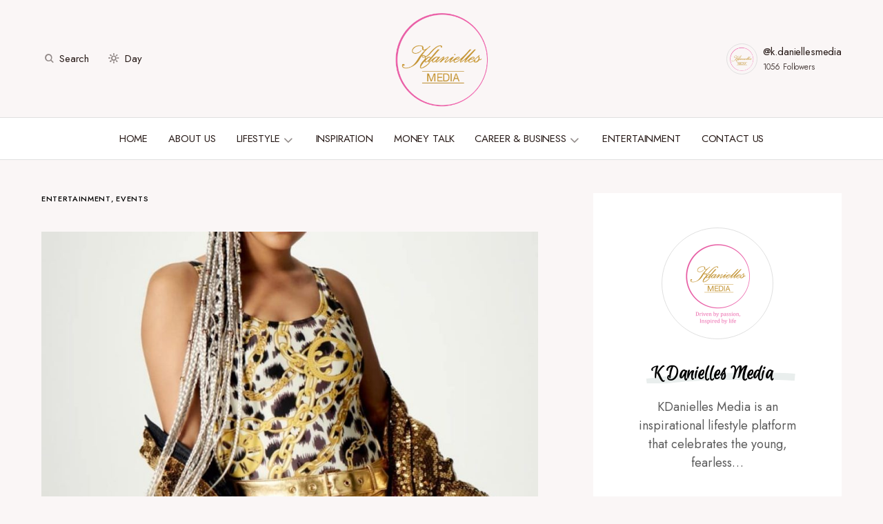

--- FILE ---
content_type: text/html; charset=UTF-8
request_url: https://kdaniellesmedia.com/2018/11/02/sho-madjozi-set-heat-one-source-live-stage/
body_size: 172415
content:
<!doctype html>
<html lang="en-ZA" prefix="og: http://ogp.me/ns#">
<head>
	<meta charset="UTF-8" />
	<meta name="viewport" content="width=device-width, initial-scale=1" />
	<link rel="profile" href="https://gmpg.org/xfn/11" />
	<meta name='robots' content='index, follow, max-image-preview:large, max-snippet:-1, max-video-preview:-1' />
<meta property="og:locale" content="en_US" />
<meta property="og:type" content="article" />
<meta property="og:title" content="Sho Madjozi Set To Heat The One Source Live Stage, Again" />
<meta property="og:description" content="The talented Sho Madjozi will be on stage for the second Absolut One Source Live experience later this month. And she features other up &amp; coming artists." />
<meta property="og:url" content="https://kdaniellesmedia.com/2018/11/02/sho-madjozi-set-heat-one-source-live-stage/" />
<meta property="og:site_name" content="KDanielles Media" />
<meta property="article:author" content="https://www.facebook.com/kdaniellesmedia/" />
<meta property="article:tag" content="Absolut" />
<meta property="article:tag" content="Sho Madjozi Set To Heat The One Source Live Stage" />
<meta property="article:section" content="Entertainment" />
<meta property="article:published_time" content="2018-11-02T12:31:08+02:00" />
<meta property="article:modified_time" content="2018-11-02T12:49:32+02:00" />
<meta property="og:updated_time" content="2018-11-02T12:49:32+02:00" />
<meta property="og:image" content="https://kdaniellesmedia.com/wp-content/uploads/2018/11/Sho-Madjozi-Set-To-Heat-The-One-Source-Live-Stage-Again.jpg" />
<meta property="og:image:secure_url" content="https://kdaniellesmedia.com/wp-content/uploads/2018/11/Sho-Madjozi-Set-To-Heat-The-One-Source-Live-Stage-Again.jpg" />
<meta property="og:image:width" content="980" />
<meta property="og:image:height" content="1225" />

	<!-- This site is optimized with the Yoast SEO plugin v19.9 - https://yoast.com/wordpress/plugins/seo/ -->
	<title>Sho Madjozi Set To Heat The One Source Live Stage, Again</title><link rel="preload" as="style" href="https://fonts.googleapis.com/css?family=Jost%3A400%2C500&#038;subset=latin%2Clatin-ext%2Ccyrillic%2Ccyrillic-ext%2Cvietnamese&#038;display=swap" /><link rel="stylesheet" href="https://fonts.googleapis.com/css?family=Jost%3A400%2C500&#038;subset=latin%2Clatin-ext%2Ccyrillic%2Ccyrillic-ext%2Cvietnamese&#038;display=swap" media="print" onload="this.media='all'" /><noscript><link rel="stylesheet" href="https://fonts.googleapis.com/css?family=Jost%3A400%2C500&#038;subset=latin%2Clatin-ext%2Ccyrillic%2Ccyrillic-ext%2Cvietnamese&#038;display=swap" /></noscript><link rel="preload" as="style" href="https://fonts.googleapis.com/css2?family=Euphoria+Script%3Aital%2Cwght%400%2C300%3B0%2C400%3B0%2C500%3B0%2C600%3B0%2C700%3B1%2C300%3B1%2C400%3B1%2C500%3B1%2C600%3B1%2C700&#038;ver=6.0.11&#038;family=Jost%3Aital%2Cwght%400%2C300%3B0%2C400%3B0%2C500%3B0%2C600%3B0%2C700%3B1%2C300%3B1%2C400%3B1%2C500%3B1%2C600%3B1%2C700&#038;ver=6.0.11&#038;display=swap" /><link rel="stylesheet" href="https://fonts.googleapis.com/css2?family=Euphoria+Script%3Aital%2Cwght%400%2C300%3B0%2C400%3B0%2C500%3B0%2C600%3B0%2C700%3B1%2C300%3B1%2C400%3B1%2C500%3B1%2C600%3B1%2C700&#038;ver=6.0.11&#038;family=Jost%3Aital%2Cwght%400%2C300%3B0%2C400%3B0%2C500%3B0%2C600%3B0%2C700%3B1%2C300%3B1%2C400%3B1%2C500%3B1%2C600%3B1%2C700&#038;ver=6.0.11&#038;display=swap" media="print" onload="this.media='all'" /><noscript><link rel="stylesheet" href="https://fonts.googleapis.com/css2?family=Euphoria+Script%3Aital%2Cwght%400%2C300%3B0%2C400%3B0%2C500%3B0%2C600%3B0%2C700%3B1%2C300%3B1%2C400%3B1%2C500%3B1%2C600%3B1%2C700&#038;ver=6.0.11&#038;family=Jost%3Aital%2Cwght%400%2C300%3B0%2C400%3B0%2C500%3B0%2C600%3B0%2C700%3B1%2C300%3B1%2C400%3B1%2C500%3B1%2C600%3B1%2C700&#038;ver=6.0.11&#038;display=swap" /></noscript>
	<meta name="description" content="The talented Sho Madjozi will be on stage for the second Absolut One Source Live experience later this month. And she features other up &amp; coming artists." />
	<link rel="canonical" href="http://kdaniellesmedia.com/4eyiO" />
	<meta property="og:locale" content="en_US" />
	<meta property="og:type" content="article" />
	<meta property="og:title" content="Sho Madjozi Set To Heat The One Source Live Stage, Again" />
	<meta property="og:description" content="The talented Sho Madjozi will be on stage for the second Absolut One Source Live experience later this month. And she features other up &amp; coming artists." />
	<meta property="og:url" content="https://kdaniellesmedia.com/2018/11/02/sho-madjozi-set-heat-one-source-live-stage/" />
	<meta property="og:site_name" content="KDanielles Media" />
	<meta property="article:author" content="https://www.facebook.com/kdaniellesmedia/" />
	<meta property="article:published_time" content="2018-11-02T10:31:08+00:00" />
	<meta property="article:modified_time" content="2018-11-02T10:49:32+00:00" />
	<meta property="og:image" content="https://kdaniellesmedia.com/wp-content/uploads/2018/11/Sho-Madjozi-Set-To-Heat-The-One-Source-Live-Stage-Again.jpg" />
	<meta property="og:image:width" content="980" />
	<meta property="og:image:height" content="1225" />
	<meta property="og:image:type" content="image/jpeg" />
	<meta name="author" content="K Danielles Media" />
	<meta name="twitter:card" content="summary_large_image" />
	<meta name="twitter:creator" content="@kdaniellesmedia" />
	<meta name="twitter:label1" content="Written by" />
	<meta name="twitter:data1" content="K Danielles Media" />
	<meta name="twitter:label2" content="Est. reading time" />
	<meta name="twitter:data2" content="2 minutes" />
	<script type="application/ld+json" class="yoast-schema-graph">{"@context":"https://schema.org","@graph":[{"@type":"WebPage","@id":"https://kdaniellesmedia.com/2018/11/02/sho-madjozi-set-heat-one-source-live-stage/","url":"https://kdaniellesmedia.com/2018/11/02/sho-madjozi-set-heat-one-source-live-stage/","name":"Sho Madjozi Set To Heat The One Source Live Stage, Again","isPartOf":{"@id":"https://kdaniellesmedia.com/#website"},"primaryImageOfPage":{"@id":"https://kdaniellesmedia.com/2018/11/02/sho-madjozi-set-heat-one-source-live-stage/#primaryimage"},"image":{"@id":"https://kdaniellesmedia.com/2018/11/02/sho-madjozi-set-heat-one-source-live-stage/#primaryimage"},"thumbnailUrl":"https://kdaniellesmedia.com/wp-content/uploads/2018/11/Sho-Madjozi-Set-To-Heat-The-One-Source-Live-Stage-Again.jpg","datePublished":"2018-11-02T10:31:08+00:00","dateModified":"2018-11-02T10:49:32+00:00","author":{"@id":"https://kdaniellesmedia.com/#/schema/person/963b41f2af1853e56083d89c106e826e"},"description":"The talented Sho Madjozi will be on stage for the second Absolut One Source Live experience later this month. And she features other up & coming artists.","breadcrumb":{"@id":"https://kdaniellesmedia.com/2018/11/02/sho-madjozi-set-heat-one-source-live-stage/#breadcrumb"},"inLanguage":"en-ZA","potentialAction":[{"@type":"ReadAction","target":["https://kdaniellesmedia.com/2018/11/02/sho-madjozi-set-heat-one-source-live-stage/"]}]},{"@type":"ImageObject","inLanguage":"en-ZA","@id":"https://kdaniellesmedia.com/2018/11/02/sho-madjozi-set-heat-one-source-live-stage/#primaryimage","url":"https://kdaniellesmedia.com/wp-content/uploads/2018/11/Sho-Madjozi-Set-To-Heat-The-One-Source-Live-Stage-Again.jpg","contentUrl":"https://kdaniellesmedia.com/wp-content/uploads/2018/11/Sho-Madjozi-Set-To-Heat-The-One-Source-Live-Stage-Again.jpg","width":980,"height":1225,"caption":"Sho Madjozi Set To Heat The One Source Live Stage, Again"},{"@type":"BreadcrumbList","@id":"https://kdaniellesmedia.com/2018/11/02/sho-madjozi-set-heat-one-source-live-stage/#breadcrumb","itemListElement":[{"@type":"ListItem","position":1,"name":"Home","item":"https://kdaniellesmedia.com/"},{"@type":"ListItem","position":2,"name":"Sho Madjozi Set To Heat The One Source Live Stage, Again"}]},{"@type":"WebSite","@id":"https://kdaniellesmedia.com/#website","url":"https://kdaniellesmedia.com/","name":"KDanielles Media","description":"Driven by passion, Inspired by Life.","potentialAction":[{"@type":"SearchAction","target":{"@type":"EntryPoint","urlTemplate":"https://kdaniellesmedia.com/?s={search_term_string}"},"query-input":"required name=search_term_string"}],"inLanguage":"en-ZA"},{"@type":"Person","@id":"https://kdaniellesmedia.com/#/schema/person/963b41f2af1853e56083d89c106e826e","name":"K Danielles Media","image":{"@type":"ImageObject","inLanguage":"en-ZA","@id":"https://kdaniellesmedia.com/#/schema/person/image/","url":"https://secure.gravatar.com/avatar/25fa69b5b9e3c8360629cbfbcd07d933?s=96&d=mm&r=g","contentUrl":"https://secure.gravatar.com/avatar/25fa69b5b9e3c8360629cbfbcd07d933?s=96&d=mm&r=g","caption":"K Danielles Media"},"description":"KDanielles Media is an inspirational lifestyle platform that celebrates the young, fearless and ambitious business and career-driven woman.","sameAs":["http://www.kdaniellesmedia.com","https://www.facebook.com/kdaniellesmedia/","https://twitter.com/kdaniellesmedia"],"url":"https://kdaniellesmedia.com/author/kdm_admin/"}]}</script>
	<!-- / Yoast SEO plugin. -->


<link rel='dns-prefetch' href='//www.googletagmanager.com' />
<link rel='dns-prefetch' href='//fonts.googleapis.com' />
<link href='https://fonts.gstatic.com' crossorigin rel='preconnect' />
<link rel="alternate" type="application/rss+xml" title="KDanielles Media &raquo; Feed" href="https://kdaniellesmedia.com/feed/" />
<link rel="alternate" type="application/rss+xml" title="KDanielles Media &raquo; Comments Feed" href="https://kdaniellesmedia.com/comments/feed/" />
<link rel="alternate" type="application/rss+xml" title="KDanielles Media &raquo; Sho Madjozi Set To Heat The One Source Live Stage, Again Comments Feed" href="https://kdaniellesmedia.com/2018/11/02/sho-madjozi-set-heat-one-source-live-stage/feed/" />
			<link rel="preload" href="https://kdaniellesmedia.com/wp-content/plugins/canvas/assets/fonts/canvas-icons.woff" as="font" type="font/woff" crossorigin>
			<style>
img.wp-smiley,
img.emoji {
	display: inline !important;
	border: none !important;
	box-shadow: none !important;
	height: 1em !important;
	width: 1em !important;
	margin: 0 0.07em !important;
	vertical-align: -0.1em !important;
	background: none !important;
	padding: 0 !important;
}
</style>
	<link rel='stylesheet' id='canvas-css'  href='https://kdaniellesmedia.com/wp-content/plugins/canvas/assets/css/canvas.css?ver=2.4.4.1' media='all' />
<link rel='alternate stylesheet' id='powerkit-icons-css'  href='https://kdaniellesmedia.com/wp-content/plugins/powerkit/assets/fonts/powerkit-icons.woff?ver=2.9.1' as='font' type='font/wof' crossorigin />
<link rel='stylesheet' id='powerkit-css'  href='https://kdaniellesmedia.com/wp-content/plugins/powerkit/assets/css/powerkit.css?ver=2.9.1' media='all' />
<link rel='stylesheet' id='wp-block-library-css'  href='https://kdaniellesmedia.com/wp-includes/css/dist/block-library/style.min.css?ver=6.0.11' media='all' />
<link rel='stylesheet' id='canvas-block-alert-style-css'  href='https://kdaniellesmedia.com/wp-content/plugins/canvas/components/basic-elements/block-alert/block.css?ver=1710415176' media='all' />
<link rel='stylesheet' id='canvas-block-progress-style-css'  href='https://kdaniellesmedia.com/wp-content/plugins/canvas/components/basic-elements/block-progress/block.css?ver=1710415176' media='all' />
<link rel='stylesheet' id='canvas-block-collapsibles-style-css'  href='https://kdaniellesmedia.com/wp-content/plugins/canvas/components/basic-elements/block-collapsibles/block.css?ver=1710415176' media='all' />
<link rel='stylesheet' id='canvas-block-tabs-style-css'  href='https://kdaniellesmedia.com/wp-content/plugins/canvas/components/basic-elements/block-tabs/block.css?ver=1710415176' media='all' />
<link rel='stylesheet' id='canvas-block-section-heading-style-css'  href='https://kdaniellesmedia.com/wp-content/plugins/canvas/components/basic-elements/block-section-heading/block.css?ver=1710415176' media='all' />
<link rel='stylesheet' id='canvas-block-row-style-css'  href='https://kdaniellesmedia.com/wp-content/plugins/canvas/components/layout-blocks/block-row/block-row.css?ver=1710415176' media='all' />
<link rel='stylesheet' id='canvas-justified-gallery-block-style-css'  href='https://kdaniellesmedia.com/wp-content/plugins/canvas/components/justified-gallery/block/block-justified-gallery.css?ver=1710415176' media='all' />
<link rel='stylesheet' id='canvas-slider-gallery-block-style-css'  href='https://kdaniellesmedia.com/wp-content/plugins/canvas/components/slider-gallery/block/block-slider-gallery.css?ver=1710415176' media='all' />
<link rel='stylesheet' id='canvas-block-posts-sidebar-css'  href='https://kdaniellesmedia.com/wp-content/plugins/canvas/components/posts/block-posts-sidebar/block-posts-sidebar.css?ver=1710415176' media='all' />
<style id='global-styles-inline-css'>
body{--wp--preset--color--black: #000000;--wp--preset--color--cyan-bluish-gray: #abb8c3;--wp--preset--color--white: #FFFFFF;--wp--preset--color--pale-pink: #f78da7;--wp--preset--color--vivid-red: #cf2e2e;--wp--preset--color--luminous-vivid-orange: #ff6900;--wp--preset--color--luminous-vivid-amber: #fcb900;--wp--preset--color--light-green-cyan: #7bdcb5;--wp--preset--color--vivid-green-cyan: #00d084;--wp--preset--color--pale-cyan-blue: #8ed1fc;--wp--preset--color--vivid-cyan-blue: #0693e3;--wp--preset--color--vivid-purple: #9b51e0;--wp--preset--color--blue: #59BACC;--wp--preset--color--green: #58AD69;--wp--preset--color--orange: #FFBC49;--wp--preset--color--red: #e32c26;--wp--preset--color--gray-50: #f8f9fa;--wp--preset--color--gray-100: #f8f9fb;--wp--preset--color--gray-200: #E0E0E0;--wp--preset--color--secondary: #5C5C5C;--wp--preset--color--layout: #ffffff;--wp--preset--gradient--vivid-cyan-blue-to-vivid-purple: linear-gradient(135deg,rgba(6,147,227,1) 0%,rgb(155,81,224) 100%);--wp--preset--gradient--light-green-cyan-to-vivid-green-cyan: linear-gradient(135deg,rgb(122,220,180) 0%,rgb(0,208,130) 100%);--wp--preset--gradient--luminous-vivid-amber-to-luminous-vivid-orange: linear-gradient(135deg,rgba(252,185,0,1) 0%,rgba(255,105,0,1) 100%);--wp--preset--gradient--luminous-vivid-orange-to-vivid-red: linear-gradient(135deg,rgba(255,105,0,1) 0%,rgb(207,46,46) 100%);--wp--preset--gradient--very-light-gray-to-cyan-bluish-gray: linear-gradient(135deg,rgb(238,238,238) 0%,rgb(169,184,195) 100%);--wp--preset--gradient--cool-to-warm-spectrum: linear-gradient(135deg,rgb(74,234,220) 0%,rgb(151,120,209) 20%,rgb(207,42,186) 40%,rgb(238,44,130) 60%,rgb(251,105,98) 80%,rgb(254,248,76) 100%);--wp--preset--gradient--blush-light-purple: linear-gradient(135deg,rgb(255,206,236) 0%,rgb(152,150,240) 100%);--wp--preset--gradient--blush-bordeaux: linear-gradient(135deg,rgb(254,205,165) 0%,rgb(254,45,45) 50%,rgb(107,0,62) 100%);--wp--preset--gradient--luminous-dusk: linear-gradient(135deg,rgb(255,203,112) 0%,rgb(199,81,192) 50%,rgb(65,88,208) 100%);--wp--preset--gradient--pale-ocean: linear-gradient(135deg,rgb(255,245,203) 0%,rgb(182,227,212) 50%,rgb(51,167,181) 100%);--wp--preset--gradient--electric-grass: linear-gradient(135deg,rgb(202,248,128) 0%,rgb(113,206,126) 100%);--wp--preset--gradient--midnight: linear-gradient(135deg,rgb(2,3,129) 0%,rgb(40,116,252) 100%);--wp--preset--duotone--dark-grayscale: url('#wp-duotone-dark-grayscale');--wp--preset--duotone--grayscale: url('#wp-duotone-grayscale');--wp--preset--duotone--purple-yellow: url('#wp-duotone-purple-yellow');--wp--preset--duotone--blue-red: url('#wp-duotone-blue-red');--wp--preset--duotone--midnight: url('#wp-duotone-midnight');--wp--preset--duotone--magenta-yellow: url('#wp-duotone-magenta-yellow');--wp--preset--duotone--purple-green: url('#wp-duotone-purple-green');--wp--preset--duotone--blue-orange: url('#wp-duotone-blue-orange');--wp--preset--font-size--small: 13px;--wp--preset--font-size--medium: 20px;--wp--preset--font-size--large: 36px;--wp--preset--font-size--x-large: 42px;}.has-black-color{color: var(--wp--preset--color--black) !important;}.has-cyan-bluish-gray-color{color: var(--wp--preset--color--cyan-bluish-gray) !important;}.has-white-color{color: var(--wp--preset--color--white) !important;}.has-pale-pink-color{color: var(--wp--preset--color--pale-pink) !important;}.has-vivid-red-color{color: var(--wp--preset--color--vivid-red) !important;}.has-luminous-vivid-orange-color{color: var(--wp--preset--color--luminous-vivid-orange) !important;}.has-luminous-vivid-amber-color{color: var(--wp--preset--color--luminous-vivid-amber) !important;}.has-light-green-cyan-color{color: var(--wp--preset--color--light-green-cyan) !important;}.has-vivid-green-cyan-color{color: var(--wp--preset--color--vivid-green-cyan) !important;}.has-pale-cyan-blue-color{color: var(--wp--preset--color--pale-cyan-blue) !important;}.has-vivid-cyan-blue-color{color: var(--wp--preset--color--vivid-cyan-blue) !important;}.has-vivid-purple-color{color: var(--wp--preset--color--vivid-purple) !important;}.has-black-background-color{background-color: var(--wp--preset--color--black) !important;}.has-cyan-bluish-gray-background-color{background-color: var(--wp--preset--color--cyan-bluish-gray) !important;}.has-white-background-color{background-color: var(--wp--preset--color--white) !important;}.has-pale-pink-background-color{background-color: var(--wp--preset--color--pale-pink) !important;}.has-vivid-red-background-color{background-color: var(--wp--preset--color--vivid-red) !important;}.has-luminous-vivid-orange-background-color{background-color: var(--wp--preset--color--luminous-vivid-orange) !important;}.has-luminous-vivid-amber-background-color{background-color: var(--wp--preset--color--luminous-vivid-amber) !important;}.has-light-green-cyan-background-color{background-color: var(--wp--preset--color--light-green-cyan) !important;}.has-vivid-green-cyan-background-color{background-color: var(--wp--preset--color--vivid-green-cyan) !important;}.has-pale-cyan-blue-background-color{background-color: var(--wp--preset--color--pale-cyan-blue) !important;}.has-vivid-cyan-blue-background-color{background-color: var(--wp--preset--color--vivid-cyan-blue) !important;}.has-vivid-purple-background-color{background-color: var(--wp--preset--color--vivid-purple) !important;}.has-black-border-color{border-color: var(--wp--preset--color--black) !important;}.has-cyan-bluish-gray-border-color{border-color: var(--wp--preset--color--cyan-bluish-gray) !important;}.has-white-border-color{border-color: var(--wp--preset--color--white) !important;}.has-pale-pink-border-color{border-color: var(--wp--preset--color--pale-pink) !important;}.has-vivid-red-border-color{border-color: var(--wp--preset--color--vivid-red) !important;}.has-luminous-vivid-orange-border-color{border-color: var(--wp--preset--color--luminous-vivid-orange) !important;}.has-luminous-vivid-amber-border-color{border-color: var(--wp--preset--color--luminous-vivid-amber) !important;}.has-light-green-cyan-border-color{border-color: var(--wp--preset--color--light-green-cyan) !important;}.has-vivid-green-cyan-border-color{border-color: var(--wp--preset--color--vivid-green-cyan) !important;}.has-pale-cyan-blue-border-color{border-color: var(--wp--preset--color--pale-cyan-blue) !important;}.has-vivid-cyan-blue-border-color{border-color: var(--wp--preset--color--vivid-cyan-blue) !important;}.has-vivid-purple-border-color{border-color: var(--wp--preset--color--vivid-purple) !important;}.has-vivid-cyan-blue-to-vivid-purple-gradient-background{background: var(--wp--preset--gradient--vivid-cyan-blue-to-vivid-purple) !important;}.has-light-green-cyan-to-vivid-green-cyan-gradient-background{background: var(--wp--preset--gradient--light-green-cyan-to-vivid-green-cyan) !important;}.has-luminous-vivid-amber-to-luminous-vivid-orange-gradient-background{background: var(--wp--preset--gradient--luminous-vivid-amber-to-luminous-vivid-orange) !important;}.has-luminous-vivid-orange-to-vivid-red-gradient-background{background: var(--wp--preset--gradient--luminous-vivid-orange-to-vivid-red) !important;}.has-very-light-gray-to-cyan-bluish-gray-gradient-background{background: var(--wp--preset--gradient--very-light-gray-to-cyan-bluish-gray) !important;}.has-cool-to-warm-spectrum-gradient-background{background: var(--wp--preset--gradient--cool-to-warm-spectrum) !important;}.has-blush-light-purple-gradient-background{background: var(--wp--preset--gradient--blush-light-purple) !important;}.has-blush-bordeaux-gradient-background{background: var(--wp--preset--gradient--blush-bordeaux) !important;}.has-luminous-dusk-gradient-background{background: var(--wp--preset--gradient--luminous-dusk) !important;}.has-pale-ocean-gradient-background{background: var(--wp--preset--gradient--pale-ocean) !important;}.has-electric-grass-gradient-background{background: var(--wp--preset--gradient--electric-grass) !important;}.has-midnight-gradient-background{background: var(--wp--preset--gradient--midnight) !important;}.has-small-font-size{font-size: var(--wp--preset--font-size--small) !important;}.has-medium-font-size{font-size: var(--wp--preset--font-size--medium) !important;}.has-large-font-size{font-size: var(--wp--preset--font-size--large) !important;}.has-x-large-font-size{font-size: var(--wp--preset--font-size--x-large) !important;}
</style>
<link rel='stylesheet' id='absolute-reviews-css'  href='https://kdaniellesmedia.com/wp-content/plugins/absolute-reviews/public/css/absolute-reviews-public.css?ver=1.1.2' media='all' />
<link rel='stylesheet' id='advanced-popups-css'  href='https://kdaniellesmedia.com/wp-content/plugins/advanced-popups/public/css/advanced-popups-public.css?ver=1.1.9' media='all' />
<link rel='stylesheet' id='canvas-block-heading-style-css'  href='https://kdaniellesmedia.com/wp-content/plugins/canvas/components/content-formatting/block-heading/block.css?ver=1710415176' media='all' />
<link rel='stylesheet' id='canvas-block-list-style-css'  href='https://kdaniellesmedia.com/wp-content/plugins/canvas/components/content-formatting/block-list/block.css?ver=1710415176' media='all' />
<link rel='stylesheet' id='canvas-block-paragraph-style-css'  href='https://kdaniellesmedia.com/wp-content/plugins/canvas/components/content-formatting/block-paragraph/block.css?ver=1710415176' media='all' />
<link rel='stylesheet' id='canvas-block-separator-style-css'  href='https://kdaniellesmedia.com/wp-content/plugins/canvas/components/content-formatting/block-separator/block.css?ver=1710415176' media='all' />
<link rel='stylesheet' id='canvas-block-group-style-css'  href='https://kdaniellesmedia.com/wp-content/plugins/canvas/components/basic-elements/block-group/block.css?ver=1710415176' media='all' />
<link rel='stylesheet' id='canvas-block-cover-style-css'  href='https://kdaniellesmedia.com/wp-content/plugins/canvas/components/basic-elements/block-cover/block.css?ver=1710415176' media='all' />
<link rel='stylesheet' id='powerkit-author-box-css'  href='https://kdaniellesmedia.com/wp-content/plugins/powerkit/modules/author-box/public/css/public-powerkit-author-box.css?ver=2.9.1' media='all' />
<link rel='stylesheet' id='powerkit-basic-elements-css'  href='https://kdaniellesmedia.com/wp-content/plugins/powerkit/modules/basic-elements/public/css/public-powerkit-basic-elements.css?ver=2.9.1' media='screen' />
<link rel='stylesheet' id='powerkit-coming-soon-css'  href='https://kdaniellesmedia.com/wp-content/plugins/powerkit/modules/coming-soon/public/css/public-powerkit-coming-soon.css?ver=2.9.1' media='all' />
<link rel='stylesheet' id='powerkit-content-formatting-css'  href='https://kdaniellesmedia.com/wp-content/plugins/powerkit/modules/content-formatting/public/css/public-powerkit-content-formatting.css?ver=2.9.1' media='all' />
<link rel='stylesheet' id='powerkit-сontributors-css'  href='https://kdaniellesmedia.com/wp-content/plugins/powerkit/modules/contributors/public/css/public-powerkit-contributors.css?ver=2.9.1' media='all' />
<link rel='stylesheet' id='powerkit-facebook-css'  href='https://kdaniellesmedia.com/wp-content/plugins/powerkit/modules/facebook/public/css/public-powerkit-facebook.css?ver=2.9.1' media='all' />
<link rel='stylesheet' id='powerkit-featured-categories-css'  href='https://kdaniellesmedia.com/wp-content/plugins/powerkit/modules/featured-categories/public/css/public-powerkit-featured-categories.css?ver=2.9.1' media='all' />
<link rel='stylesheet' id='powerkit-inline-posts-css'  href='https://kdaniellesmedia.com/wp-content/plugins/powerkit/modules/inline-posts/public/css/public-powerkit-inline-posts.css?ver=2.9.1' media='all' />
<link rel='stylesheet' id='powerkit-instagram-css'  href='https://kdaniellesmedia.com/wp-content/plugins/powerkit/modules/instagram/public/css/public-powerkit-instagram.css?ver=2.9.1' media='all' />
<link rel='stylesheet' id='powerkit-justified-gallery-css'  href='https://kdaniellesmedia.com/wp-content/plugins/powerkit/modules/justified-gallery/public/css/public-powerkit-justified-gallery.css?ver=2.9.1' media='all' />
<link rel='stylesheet' id='glightbox-css'  href='https://kdaniellesmedia.com/wp-content/plugins/powerkit/modules/lightbox/public/css/glightbox.min.css?ver=2.9.1' media='all' />
<link rel='stylesheet' id='powerkit-lightbox-css'  href='https://kdaniellesmedia.com/wp-content/plugins/powerkit/modules/lightbox/public/css/public-powerkit-lightbox.css?ver=2.9.1' media='all' />
<link rel='stylesheet' id='powerkit-opt-in-forms-css'  href='https://kdaniellesmedia.com/wp-content/plugins/powerkit/modules/opt-in-forms/public/css/public-powerkit-opt-in-forms.css?ver=2.9.1' media='all' />
<link rel='stylesheet' id='powerkit-pinterest-css'  href='https://kdaniellesmedia.com/wp-content/plugins/powerkit/modules/pinterest/public/css/public-powerkit-pinterest.css?ver=2.9.1' media='all' />
<link rel='stylesheet' id='powerkit-widget-posts-css'  href='https://kdaniellesmedia.com/wp-content/plugins/powerkit/modules/posts/public/css/public-powerkit-widget-posts.css?ver=2.9.1' media='all' />
<link rel='stylesheet' id='powerkit-scroll-to-top-css'  href='https://kdaniellesmedia.com/wp-content/plugins/powerkit/modules/scroll-to-top/public/css/public-powerkit-scroll-to-top.css?ver=2.9.1' media='all' />
<link rel='stylesheet' id='powerkit-share-buttons-css'  href='https://kdaniellesmedia.com/wp-content/plugins/powerkit/modules/share-buttons/public/css/public-powerkit-share-buttons.css?ver=2.9.1' media='all' />
<link rel='stylesheet' id='powerkit-slider-gallery-css'  href='https://kdaniellesmedia.com/wp-content/plugins/powerkit/modules/slider-gallery/public/css/public-powerkit-slider-gallery.css?ver=2.9.1' media='all' />
<link rel='stylesheet' id='powerkit-social-links-css'  href='https://kdaniellesmedia.com/wp-content/plugins/powerkit/modules/social-links/public/css/public-powerkit-social-links.css?ver=2.9.1' media='all' />
<link rel='stylesheet' id='powerkit-table-of-contents-css'  href='https://kdaniellesmedia.com/wp-content/plugins/powerkit/modules/table-of-contents/public/css/public-powerkit-table-of-contents.css?ver=2.9.1' media='all' />
<link rel='stylesheet' id='powerkit-twitter-css'  href='https://kdaniellesmedia.com/wp-content/plugins/powerkit/modules/twitter/public/css/public-powerkit-twitter.css?ver=2.9.1' media='all' />
<link rel='stylesheet' id='powerkit-widget-about-css'  href='https://kdaniellesmedia.com/wp-content/plugins/powerkit/modules/widget-about/public/css/public-powerkit-widget-about.css?ver=2.9.1' media='all' />
<link rel='stylesheet' id='magnific-popup-css'  href='https://kdaniellesmedia.com/wp-content/themes/chloe/assets/css/magnific-popup.css?ver=1.0.5' media='all' />
<link rel='stylesheet' id='sight-css'  href='https://kdaniellesmedia.com/wp-content/plugins/sight/render/css/sight.css?ver=1667235611' media='all' />
<link rel='stylesheet' id='sight-common-css'  href='https://kdaniellesmedia.com/wp-content/plugins/sight/render/css/sight-common.css?ver=1667235611' media='all' />
<link rel='stylesheet' id='sight-lightbox-css'  href='https://kdaniellesmedia.com/wp-content/plugins/sight/render/css/sight-lightbox.css?ver=1667235611' media='all' />
<link rel='stylesheet' id='wpos-slick-style-css'  href='https://kdaniellesmedia.com/wp-content/plugins/wp-responsive-recent-post-slider/assets/css/slick.css?ver=3.1' media='all' />
<link rel='stylesheet' id='wppsac-public-style-css'  href='https://kdaniellesmedia.com/wp-content/plugins/wp-responsive-recent-post-slider/assets/css/recent-post-style.css?ver=3.1' media='all' />
<link rel='stylesheet' id='csco-styles-css'  href='https://kdaniellesmedia.com/wp-content/themes/chloe/style.css?ver=1.0.5' media='all' />
<style id='csco-styles-inline-css'>
:root { --social-links-label: "CONNECT"; }
.searchwp-live-search-no-min-chars:after { content: "Continue typing" }
</style>
<link rel='stylesheet' id='subscribe-forms-css-css'  href='https://kdaniellesmedia.com/wp-content/plugins/easy-social-share-buttons3/assets/modules/subscribe-forms.min.css?ver=9.5' media='all' />
<link rel='stylesheet' id='easy-social-share-buttons-css'  href='https://kdaniellesmedia.com/wp-content/plugins/easy-social-share-buttons3/assets/css/easy-social-share-buttons.min.css?ver=9.5' media='all' />


<link rel='stylesheet' id='lepopup-style-css'  href='https://kdaniellesmedia.com/wp-content/plugins/halfdata-green-popups/css/style.css?ver=7.34' media='all' />
<link rel='stylesheet' id='airdatepicker-css'  href='https://kdaniellesmedia.com/wp-content/plugins/halfdata-green-popups/css/airdatepicker.css?ver=7.34' media='all' />
<link rel='stylesheet' id='__EPYT__style-css'  href='https://kdaniellesmedia.com/wp-content/plugins/youtube-embed-plus/styles/ytprefs.min.css?ver=14.2.1' media='all' />
<style id='__EPYT__style-inline-css'>

                .epyt-gallery-thumb {
                        width: 33.333%;
                }
                
</style>

<style id='csco-customizer-output-styles-inline-css'>
:root, [data-site-scheme="default"]{--cs-color-site-background:#faf6f6;--cs-color-layout-background:#ffffff;--cs-color-search-background:#ffffff;--cs-color-header-background:#faf6f6;--cs-color-header-bottombar-background:#FFFFFF;--cs-color-submenu-background:#FFFFFF;--cs-color-footer-topbar-background:#faf6f6;--cs-color-footer-background:#FFFFFF;}:root, [data-scheme="default"]{--cs-color-overlay-background:rgba(40,27,24,0.4);--cs-color-primary:#281b18;--cs-color-primary-contrast:#FFFFFF;--cs-color-secondary:#5C5C5C;--cs-palette-color-secondary:#5C5C5C;--cs-color-secondary-contrast:#ffffff;--cs-color-category:#000000;--cs-color-category-hover:#818181;--cs-color-button:#281b18;--cs-color-button-contrast:#FFFFFF;--cs-color-button-hover:#381918;--cs-color-button-hover-contrast:#FFFFFF;--cs-color-styled-category:#f8e8dc;--cs-color-styled-category-contrast:#52443f;--cs-color-styled-category-hover:#000000;--cs-color-styled-category-hover-contrast:#ffffff;--cs-color-decoration:#e9eeed;--cs-color-decoration-contrast:#000000;}[data-site-scheme="dark"]{--cs-color-site-background:#000000;--cs-color-layout-background:#232323;--cs-color-search-background:#232323;--cs-color-header-background:#000000;--cs-color-header-bottombar-background:#000000;--cs-color-submenu-background:#232323;--cs-color-footer-topbar-background:#232323;--cs-color-footer-background:#000000;}[data-scheme="dark"]{--cs-color-overlay-background:rgba(49,50,54,0.4);--cs-color-primary:#ffffff;--cs-color-primary-contrast:#000000;--cs-color-secondary:#858585;--cs-palette-color-secondary:#858585;--cs-color-secondary-contrast:#ffffff;--cs-color-category:#ffffff;--cs-color-category-hover:#818181;--cs-color-button:#151515;--cs-color-button-contrast:#FFFFFF;--cs-color-button-hover:#313131;--cs-color-button-hover-contrast:#FFFFFF;--cs-color-styled-category:#000000;--cs-color-styled-category-contrast:#FFFFFF;--cs-color-styled-category-hover:#232323;--cs-color-styled-category-hover-contrast:#ffffff;--cs-color-decoration:#313131;--cs-color-decoration-contrast:#ffffff;}:root{--cs-layout-elements-border-radius:0px;--cs-thumbnail-border-radius:0px;--cs-button-border-radius:0px;--cs-header-initial-height:90px;--cs-header-height:90px;--cs-header-border-width:1px;--cs-header-init-border-width:1px;--cs-header-bottombar-height:60px;--cs-header-bottombar-border-width:0px;}.cs-posts-area__home.cs-posts-area__grid{--cs-posts-area-grid-columns:3;--cs-posts-area-grid-column-gap:24px;}.cs-posts-area__home{--cs-posts-area-grid-row-gap:80px;}.cs-posts-area__archive.cs-posts-area__grid{--cs-posts-area-grid-columns:3;--cs-posts-area-grid-column-gap:24px;}.cs-posts-area__archive{--cs-posts-area-grid-row-gap:80px;}@media (max-width: 1199.98px){.cs-posts-area__home.cs-posts-area__grid{--cs-posts-area-grid-columns:2;--cs-posts-area-grid-column-gap:24px;}.cs-posts-area__home{--cs-posts-area-grid-row-gap:60px;}.cs-posts-area__archive.cs-posts-area__grid{--cs-posts-area-grid-columns:2;--cs-posts-area-grid-column-gap:24px;}.cs-posts-area__archive{--cs-posts-area-grid-row-gap:60px;}}@media (max-width: 991.98px){.cs-posts-area__home.cs-posts-area__grid{--cs-posts-area-grid-columns:2;--cs-posts-area-grid-column-gap:24px;}.cs-posts-area__home{--cs-posts-area-grid-row-gap:40px;}.cs-posts-area__archive.cs-posts-area__grid{--cs-posts-area-grid-columns:2;--cs-posts-area-grid-column-gap:24px;}.cs-posts-area__archive{--cs-posts-area-grid-row-gap:40px;}}@media (max-width: 575.98px){.cs-posts-area__home.cs-posts-area__grid{--cs-posts-area-grid-columns:1;--cs-posts-area-grid-column-gap:24px;}.cs-posts-area__home{--cs-posts-area-grid-row-gap:40px;}.cs-posts-area__archive.cs-posts-area__grid{--cs-posts-area-grid-columns:1;--cs-posts-area-grid-column-gap:24px;}.cs-posts-area__archive{--cs-posts-area-grid-row-gap:40px;}}
</style>
<script src='https://kdaniellesmedia.com/wp-includes/js/jquery/jquery.min.js?ver=3.6.0' id='jquery-core-js'></script>
<script src='https://kdaniellesmedia.com/wp-includes/js/jquery/jquery-migrate.min.js?ver=3.3.2' id='jquery-migrate-js'></script>
<script src='https://kdaniellesmedia.com/wp-content/plugins/advanced-popups/public/js/advanced-popups-public.js?ver=1.1.9' id='advanced-popups-js'></script>

<!-- Google Analytics snippet added by Site Kit -->
<script src='https://www.googletagmanager.com/gtag/js?id=G-MJB3WNYME7' id='google_gtagjs-js' async></script>
<script id='google_gtagjs-js-after'>
window.dataLayer = window.dataLayer || [];function gtag(){dataLayer.push(arguments);}
gtag('set', 'linker', {"domains":["kdaniellesmedia.com"]} );
gtag("js", new Date());
gtag("set", "developer_id.dZTNiMT", true);
gtag("config", "G-MJB3WNYME7");
</script>

<!-- End Google Analytics snippet added by Site Kit -->
<script id='__ytprefs__-js-extra'>
var _EPYT_ = {"ajaxurl":"https:\/\/kdaniellesmedia.com\/wp-admin\/admin-ajax.php","security":"027e81f16e","gallery_scrolloffset":"20","eppathtoscripts":"https:\/\/kdaniellesmedia.com\/wp-content\/plugins\/youtube-embed-plus\/scripts\/","eppath":"https:\/\/kdaniellesmedia.com\/wp-content\/plugins\/youtube-embed-plus\/","epresponsiveselector":"[\"iframe.__youtube_prefs_widget__\"]","epdovol":"1","version":"14.2.1","evselector":"iframe.__youtube_prefs__[src], iframe[src*=\"youtube.com\/embed\/\"], iframe[src*=\"youtube-nocookie.com\/embed\/\"]","ajax_compat":"","maxres_facade":"eager","ytapi_load":"light","pause_others":"","stopMobileBuffer":"1","facade_mode":"","not_live_on_channel":"","vi_active":"","vi_js_posttypes":[]};
</script>
<script src='https://kdaniellesmedia.com/wp-content/plugins/youtube-embed-plus/scripts/ytprefs.min.js?ver=14.2.1' id='__ytprefs__-js'></script>
<link rel="https://api.w.org/" href="https://kdaniellesmedia.com/wp-json/" /><link rel="alternate" type="application/json" href="https://kdaniellesmedia.com/wp-json/wp/v2/posts/6046" /><link rel="EditURI" type="application/rsd+xml" title="RSD" href="https://kdaniellesmedia.com/xmlrpc.php?rsd" />
<link rel="wlwmanifest" type="application/wlwmanifest+xml" href="https://kdaniellesmedia.com/wp-includes/wlwmanifest.xml" /> 
<meta name="generator" content="WordPress 6.0.11" />
<link rel="alternate" type="application/json+oembed" href="https://kdaniellesmedia.com/wp-json/oembed/1.0/embed?url=https%3A%2F%2Fkdaniellesmedia.com%2F2018%2F11%2F02%2Fsho-madjozi-set-heat-one-source-live-stage%2F" />
<link rel="alternate" type="text/xml+oembed" href="https://kdaniellesmedia.com/wp-json/oembed/1.0/embed?url=https%3A%2F%2Fkdaniellesmedia.com%2F2018%2F11%2F02%2Fsho-madjozi-set-heat-one-source-live-stage%2F&#038;format=xml" />
		<link rel="preload" href="https://kdaniellesmedia.com/wp-content/plugins/absolute-reviews/fonts/absolute-reviews-icons.woff" as="font" type="font/woff" crossorigin>
				<link rel="preload" href="https://kdaniellesmedia.com/wp-content/plugins/advanced-popups/fonts/advanced-popups-icons.woff" as="font" type="font/woff" crossorigin>
		<meta name="generator" content="Site Kit by Google 1.119.0" />	<!-- Shortn.It version 1.7.4 -->
	<link rel="shorturl" href="http://kdaniellesmedia.com/4eyiO">
	<link rel="shortlink" href="http://kdaniellesmedia.com/4eyiO">
	<!-- End Shortn.It -->
<!-- This code is added by Analytify (5.2.2) https://analytify.io/ !-->
			<script async src="https://www.googletagmanager.com/gtag/js?id=?G-YEZZ6WMRVM"></script>
			<script>
			window.dataLayer = window.dataLayer || [];
			function gtag(){dataLayer.push(arguments);}
			gtag('js', new Date());

			const configuration = JSON.parse( '{"anonymize_ip":"false","forceSSL":"false","allow_display_features":"false","debug_mode":true}' );
			const gaID = 'G-YEZZ6WMRVM';

			
			gtag('config', gaID, configuration);

			
			</script>

			<!-- This code is added by Analytify (5.2.2) !--><style id='csco-theme-typography'>
	:root {
		/* Base Font */
		--cs-font-base-family: Jost;
		--cs-font-base-size: 1rem;
		--cs-font-base-weight: 400;
		--cs-font-base-style: normal;
		--cs-font-base-letter-spacing: normal;
		--cs-font-base-line-height: 1.5;

		/* Primary Font */
		--cs-font-primary-family: Jost;
		--cs-font-primary-size: 0.8125rem;
		--cs-font-primary-weight: 500;
		--cs-font-primary-style: normal;
		--cs-font-primary-letter-spacing: 0.02em;
		--cs-font-primary-text-transform: uppercase;

		/* Secondary Font */
		--cs-font-secondary-family: Jost;
		--cs-font-secondary-size: 0.9375rem;
		--cs-font-secondary-weight: 400;
		--cs-font-secondary-style: normal;
		--cs-font-secondary-letter-spacing: -0.01em;
		--cs-font-secondary-text-transform: none;

		/* Category Font */
		--cs-font-category-family: Jost;
		--cs-font-category-size: 0.6875rem;
		--cs-font-category-weight: 500;
		--cs-font-category-style: normal;
		--cs-font-category-letter-spacing: 0.06em;
		--cs-font-category-text-transform: uppercase;

		/* Post Meta Font */
		--cs-font-post-meta-family: Jost;
		--cs-font-post-meta-size: 0.9375rem;
		--cs-font-post-meta-weight: 400;
		--cs-font-post-meta-style: normal;
		--cs-font-post-meta-letter-spacing: -0.01em;
		--cs-font-post-meta-text-transform: none;

		/* Input Font */
		--cs-font-input-family: Jost;
		--cs-font-input-size: 0.9375rem;
		--cs-font-input-weight: 400;
		--cs-font-input-style: normal;
		--cs-font-input-letter-spacing: -0.01em;
		--cs-font-input-text-transform: none;

		/* Post Subbtitle */
		--cs-font-post-subtitle-family: inherit;
		--cs-font-post-subtitle-size: 1.5rem;
		--cs-font-post-subtitle-letter-spacing: -0.02em;

		/* Post Content */
		--cs-font-post-content-family: Jost;
		--cs-font-post-content-size: 1.125rem;
		--cs-font-post-content-letter-spacing: -0.02em;
		--cs-font-post-content-line-height: 1.75;

		/* Entry Excerpt */
		--cs-font-entry-excerpt-family: Jost;
		--cs-font-entry-excerpt-size: 1.125rem;
		--cs-font-entry-excerpt-letter-spacing: normal;
		--cs-font-entry-excerpt-line-height: 1.5;

		/* Logos --------------- */

		/* Main Logo */
		--cs-font-main-logo-family: Jost;
		--cs-font-main-logo-size: 2rem;
		--cs-font-main-logo-weight: 400;
		--cs-font-main-logo-style: normal;
		--cs-font-main-logo-letter-spacing: -0.02em;
		--cs-font-main-logo-text-transform: none;

		/* Footer Logo */
		--cs-font-footer-logo-family: Jost;
		--cs-font-footer-logo-size: 2rem;
		--cs-font-footer-logo-weight: 400;
		--cs-font-footer-logo-style: normal;
		--cs-font-footer-logo-letter-spacing: -0.02em;
		--cs-font-footer-logo-text-transform: none;

		/* Headings --------------- */

		/* Headings */
		--cs-font-headings-family: Jost;
		--cs-font-headings-weight: 400;
		--cs-font-headings-style: normal;
		--cs-font-headings-line-height: 1.25;
		--cs-font-headings-letter-spacing: -0.02em;
		--cs-font-headings-text-transform: none;

		/* Menu Font --------------- */

		/* Menu */
		/* Used for main top level menu elements. */
		--cs-font-menu-family: Jost;
		--cs-font-menu-size: 0.9375rem;
		--cs-font-menu-weight: 400;
		--cs-font-menu-style: normal;
		--cs-font-menu-letter-spacing: -0.01em;
		--cs-font-menu-text-transform: none;

		/* Submenu Font */
		/* Used for submenu elements. */
		--cs-font-submenu-family: Jost;
		--cs-font-submenu-size: 0.9375rem;
		--cs-font-submenu-weight: 400;
		--cs-font-submenu-style: normal;
		--cs-font-submenu-letter-spacing: -0.01em;
		--cs-font-submenu-text-transform: none;
	}
</style>

		<script>var lepopup_customjs_handlers={};var lepopup_cookie_value="ilovefamily";var lepopup_events_data={};var lepopup_content_id="6046";</script><script>function lepopup_add_event(_event,_data){if(typeof _lepopup_add_event == typeof undefined){jQuery(document).ready(function(){_lepopup_add_event(_event,_data);});}else{_lepopup_add_event(_event,_data);}}</script><link rel="icon" href="https://kdaniellesmedia.com/wp-content/uploads/2017/04/Kdanielles1-fav.png" sizes="32x32" />
<link rel="icon" href="https://kdaniellesmedia.com/wp-content/uploads/2017/04/Kdanielles1-fav.png" sizes="192x192" />
<link rel="apple-touch-icon" href="https://kdaniellesmedia.com/wp-content/uploads/2017/04/Kdanielles1-fav.png" />
<meta name="msapplication-TileImage" content="https://kdaniellesmedia.com/wp-content/uploads/2017/04/Kdanielles1-fav.png" />
		<style id="wp-custom-css">
			.cs-header.cs-header-three .cs-header__inner-desktop .cs-header__logo img {
    max-height: 150px !important;
		padding: 5px 5px 5px 5px !important;
}		</style>
		<style id="yellow-pencil">
/*
	The following CSS codes are created by the YellowPencil plugin.
	https://yellowpencil.waspthemes.com/
*/
.td-header-template-wrap .stretch_row_1400:nth-child(4) .wpb_wrapper{padding-bottom:20px;padding-top:20px;}.tdb-menu-items-pulldown .tdb-block-menu > .menu-item > a .tdb-menu-item-text{font-size:13px;}.td-footer-wrap .tdc-zone .td-pb-row .stretch_row_1400 .tdc-row-content-vert-center .tdc-column .wpb_wrapper{display:none;}.td-footer-wrap .tdc-zone .td-pb-row .stretch_row_1400 .tdc-element-style .tdc-column .wpb_wrapper .tdb_header_menu .td-fix-index .tdb-block-menu > .menu-item > a .tdb-menu-item-text{color:#ea80b7;}.td-footer-wrap .tdb_header_menu .td-fix-index{text-align:center;}.td-footer-wrap .tdm-inline-block a{color:#ea80b7 !important;}.td-footer-wrap .tdm-descr a{color:#ea80b7;}.post .tdb-category a{background-color:#ea80b7;}.cnvs-block-section-1642603161155 li a{background-color:#fc5497;color:#ffffff;}.cnvs-block-section-1642603161155 div button{background-color:#fc5497 !important;color:#ffffff !important;}.cs-ratio-landscape li a{background-color:#fc5497;color:#ffffff;}.cs-overlay-ratio .cs-entry__inner .cs-entry__post-meta .cs-entry__category .post-categories li a{background-color:#fc5497;color:#ffffff;}.pk-social-links-template-inline-alt .pk-social-links-item .pk-social-links-icon{background-color:#fc5497;}.cs-footer__social-links .pk-social-links-item .pk-social-links-icon{color:#fc5497;}.cnvs-block-section-1642603161155 .cs-entry__title span{font-size:25px;}.pk-widget-author .pk-author-avatar{background-color:#ffffff !important;}.pk-share-buttons-post-header .pk-share-buttons-item .pk-share-buttons-icon{background-color:#fc5497;}.pk-widget-author .pk-author-title a{font-family:'Euphoria Script', handwriting;font-weight:600;}#follow-me{font-family:'Euphoria Script', handwriting;font-weight:600;}#best-of-my-blogstraight-to-your-inbox{font-family:'Euphoria Script', handwriting;font-weight:600;font-size:30px !important;}.cnvs-block-section-heading-1643700720117 .cnvs-section-title span{font-family:'Euphoria Script', handwriting;font-weight:600;text-transform:capitalize;font-size:30px;}#page .cs-header-bottombar{border-bottom-width:1px;}.wp-block-categories li a{font-size:18px;}#respond h4{font-family:'Euphoria Script', handwriting;font-size:30px;text-transform:capitalize;font-weight:600;}.pk-active .pk-icon-up{background-color:#fc5497;color:#ffffff;}.essb-customizer-toggle{display:none;}#menu-main-menu a span{text-transform:uppercase;font-weight:400;}.cs-entry__wrap .entry-content > p:nth-child(2){margin-bottom:10px;}.cs-entry__wrap .entry-content > p:nth-child(3){margin-bottom:20px;margin-top:10px;}.cs-entry__wrap .entry-content > p:nth-child(1){font-family:'Euphoria Script', handwriting;font-weight:600;font-size:45px;}.cs-entry__header-standard .cs-entry__title{display:none;}.cs-archive-grid .post .cs-author{color:#d08a18;}#primary .cs-page__header h1{font-weight:600;}#page header{padding-bottom:10px;padding-top:10px;}.subscription .pk-input-group .pk-subscribe-submit{background-color:#fc5497;}.subscription .pk-input-group input[type=text]:nth-child(2){margin-left:10px;}.subscription .pk-input-group input[type=text].form-control:nth-child(1){border-left-width:1px !important;}.subscription .pk-input-group input[type=text].form-control:nth-child(2){border-left-style:none;}.cnvs-block-section-1642603161155 .post .cs-author{color:#d08a18;}.pk-active i:hover{background-color:#d08a18;}.lepopup-popup-container .lepopup-element .lepopup-button{font-family:'Jost', sans-serif !important;font-weight:600 !important;text-transform:capitalize;}.lepopup-popup-container .lepopup-form-icon-inside .lepopup-element .lepopup-button{font-size:15px !important;}.lepopup-popup-container .lepopup-element-html:nth-child(9) .lepopup-element-html-content{font-weight:500;font-family:'Jost', sans-serif;}.lepopup-popup-container .lepopup-button span{font-family:'Jost', sans-serif;font-size:16px;font-weight:500;}.cs-entry__header-standard .cs-entry__title span{font-size:45px;}.cs-entry__header-standard h1{line-height:48px;}.cs-entry__wrap span a{color:#fc5497 !important;font-weight:500;}.pk-author-social-links .pk-social-links-item a{background-color:#fc5497;}#submit{background-color:#fc5497;}.cs-entry__post-wrap .cs-entry__title span{font-size:20px;}.cs-entry__post-wrap li a{background-color:#fc5497;color:#ffffff;}.pk-widget-author .pk-author-avatar{background-color:#ffffff !important;}.cs-entry__wrap .entry-content p{margin-bottom:10px;margin-top:15px;}.pk-share-buttons-after-post .pk-share-buttons-item .pk-share-buttons-icon{background-color:#fc5497;}.cs-entry__author .cs-entry__author-photo-wrapper{background-color:#ffffff;}.cs-entry__author .cs-entry__author-info .cs-entry__author-name{font-family:'Euphoria Script', handwriting;font-size:35px;}#secondary .widget .pk-author-title a{font-family:'Euphoria Script', handwriting !important;}.pk-widget-author .pk-author-title a{font-weight:600;letter-spacing:0px;}#follow-me{font-family:'Jost', sans-serif;font-weight:400;letter-spacing:0px;font-size:25px !important;}#best-of-my-blogstraight-to-your-inbox{font-weight:400;font-size:25px !important;letter-spacing:0px;font-family:'Jost', sans-serif;}.cnvs-block-section-heading-1644318135182 .cnvs-section-title span{font-size:16px;}#secondary .widget .cnvs-block-section-heading-1643700720117{font-family:'Euphoria Script', handwriting;text-align:center;margin-bottom:0px;}.cnvs-block-section-heading-1643700720117 .cnvs-section-title span{font-family:'Jost', sans-serif;text-transform:capitalize;font-size:25px;font-weight:400;}#secondary .cnvs-block-section-heading-1643700720117 .cnvs-section-title span{letter-spacing:0px;}.wp-block-categories li a{font-size:18px !important;}.cs-entry__wrap p strong{font-size:18px;font-weight:500;}#secondary .widget:nth-child(3){padding-bottom:20px;border-bottom-style:none;border-bottom-width:0px;padding-top:20px;}.cs-entry__tags ul a{background-color:#d08a18;color:#ffffff;}.cs-entry__prev-next li a{background-color:#d08a18;color:#ffffff;}.cs-site-inner #main .cs-sidebar-enabled .cs-container .cs-entry__post-related .cs-entry__post-wrap .post .cs-entry__outer .cs-entry__inner .cs-entry__title a span{line-height:1.15em !important;}.cs-sidebar-enabled .cs-entry__post-related h4{font-size:30px;}@media (min-width:1200px){.cs-entry__header-standard h1{font-size:40px !important;}}
</style></head>

<body class="post-template-default single single-post postid-6046 single-format-standard wp-embed-responsive non-logged-in cs-page-layout-right cs-header-three-global cs-sticky-sidebar-enabled cs-stick-last essb-9.5" data-scheme='default' data-site-scheme='default'>

<svg xmlns="http://www.w3.org/2000/svg" viewBox="0 0 0 0" width="0" height="0" focusable="false" role="none" style="visibility: hidden; position: absolute; left: -9999px; overflow: hidden;" ><defs><filter id="wp-duotone-dark-grayscale"><feColorMatrix color-interpolation-filters="sRGB" type="matrix" values=" .299 .587 .114 0 0 .299 .587 .114 0 0 .299 .587 .114 0 0 .299 .587 .114 0 0 " /><feComponentTransfer color-interpolation-filters="sRGB" ><feFuncR type="table" tableValues="0 0.49803921568627" /><feFuncG type="table" tableValues="0 0.49803921568627" /><feFuncB type="table" tableValues="0 0.49803921568627" /><feFuncA type="table" tableValues="1 1" /></feComponentTransfer><feComposite in2="SourceGraphic" operator="in" /></filter></defs></svg><svg xmlns="http://www.w3.org/2000/svg" viewBox="0 0 0 0" width="0" height="0" focusable="false" role="none" style="visibility: hidden; position: absolute; left: -9999px; overflow: hidden;" ><defs><filter id="wp-duotone-grayscale"><feColorMatrix color-interpolation-filters="sRGB" type="matrix" values=" .299 .587 .114 0 0 .299 .587 .114 0 0 .299 .587 .114 0 0 .299 .587 .114 0 0 " /><feComponentTransfer color-interpolation-filters="sRGB" ><feFuncR type="table" tableValues="0 1" /><feFuncG type="table" tableValues="0 1" /><feFuncB type="table" tableValues="0 1" /><feFuncA type="table" tableValues="1 1" /></feComponentTransfer><feComposite in2="SourceGraphic" operator="in" /></filter></defs></svg><svg xmlns="http://www.w3.org/2000/svg" viewBox="0 0 0 0" width="0" height="0" focusable="false" role="none" style="visibility: hidden; position: absolute; left: -9999px; overflow: hidden;" ><defs><filter id="wp-duotone-purple-yellow"><feColorMatrix color-interpolation-filters="sRGB" type="matrix" values=" .299 .587 .114 0 0 .299 .587 .114 0 0 .299 .587 .114 0 0 .299 .587 .114 0 0 " /><feComponentTransfer color-interpolation-filters="sRGB" ><feFuncR type="table" tableValues="0.54901960784314 0.98823529411765" /><feFuncG type="table" tableValues="0 1" /><feFuncB type="table" tableValues="0.71764705882353 0.25490196078431" /><feFuncA type="table" tableValues="1 1" /></feComponentTransfer><feComposite in2="SourceGraphic" operator="in" /></filter></defs></svg><svg xmlns="http://www.w3.org/2000/svg" viewBox="0 0 0 0" width="0" height="0" focusable="false" role="none" style="visibility: hidden; position: absolute; left: -9999px; overflow: hidden;" ><defs><filter id="wp-duotone-blue-red"><feColorMatrix color-interpolation-filters="sRGB" type="matrix" values=" .299 .587 .114 0 0 .299 .587 .114 0 0 .299 .587 .114 0 0 .299 .587 .114 0 0 " /><feComponentTransfer color-interpolation-filters="sRGB" ><feFuncR type="table" tableValues="0 1" /><feFuncG type="table" tableValues="0 0.27843137254902" /><feFuncB type="table" tableValues="0.5921568627451 0.27843137254902" /><feFuncA type="table" tableValues="1 1" /></feComponentTransfer><feComposite in2="SourceGraphic" operator="in" /></filter></defs></svg><svg xmlns="http://www.w3.org/2000/svg" viewBox="0 0 0 0" width="0" height="0" focusable="false" role="none" style="visibility: hidden; position: absolute; left: -9999px; overflow: hidden;" ><defs><filter id="wp-duotone-midnight"><feColorMatrix color-interpolation-filters="sRGB" type="matrix" values=" .299 .587 .114 0 0 .299 .587 .114 0 0 .299 .587 .114 0 0 .299 .587 .114 0 0 " /><feComponentTransfer color-interpolation-filters="sRGB" ><feFuncR type="table" tableValues="0 0" /><feFuncG type="table" tableValues="0 0.64705882352941" /><feFuncB type="table" tableValues="0 1" /><feFuncA type="table" tableValues="1 1" /></feComponentTransfer><feComposite in2="SourceGraphic" operator="in" /></filter></defs></svg><svg xmlns="http://www.w3.org/2000/svg" viewBox="0 0 0 0" width="0" height="0" focusable="false" role="none" style="visibility: hidden; position: absolute; left: -9999px; overflow: hidden;" ><defs><filter id="wp-duotone-magenta-yellow"><feColorMatrix color-interpolation-filters="sRGB" type="matrix" values=" .299 .587 .114 0 0 .299 .587 .114 0 0 .299 .587 .114 0 0 .299 .587 .114 0 0 " /><feComponentTransfer color-interpolation-filters="sRGB" ><feFuncR type="table" tableValues="0.78039215686275 1" /><feFuncG type="table" tableValues="0 0.94901960784314" /><feFuncB type="table" tableValues="0.35294117647059 0.47058823529412" /><feFuncA type="table" tableValues="1 1" /></feComponentTransfer><feComposite in2="SourceGraphic" operator="in" /></filter></defs></svg><svg xmlns="http://www.w3.org/2000/svg" viewBox="0 0 0 0" width="0" height="0" focusable="false" role="none" style="visibility: hidden; position: absolute; left: -9999px; overflow: hidden;" ><defs><filter id="wp-duotone-purple-green"><feColorMatrix color-interpolation-filters="sRGB" type="matrix" values=" .299 .587 .114 0 0 .299 .587 .114 0 0 .299 .587 .114 0 0 .299 .587 .114 0 0 " /><feComponentTransfer color-interpolation-filters="sRGB" ><feFuncR type="table" tableValues="0.65098039215686 0.40392156862745" /><feFuncG type="table" tableValues="0 1" /><feFuncB type="table" tableValues="0.44705882352941 0.4" /><feFuncA type="table" tableValues="1 1" /></feComponentTransfer><feComposite in2="SourceGraphic" operator="in" /></filter></defs></svg><svg xmlns="http://www.w3.org/2000/svg" viewBox="0 0 0 0" width="0" height="0" focusable="false" role="none" style="visibility: hidden; position: absolute; left: -9999px; overflow: hidden;" ><defs><filter id="wp-duotone-blue-orange"><feColorMatrix color-interpolation-filters="sRGB" type="matrix" values=" .299 .587 .114 0 0 .299 .587 .114 0 0 .299 .587 .114 0 0 .299 .587 .114 0 0 " /><feComponentTransfer color-interpolation-filters="sRGB" ><feFuncR type="table" tableValues="0.098039215686275 1" /><feFuncG type="table" tableValues="0 0.66274509803922" /><feFuncB type="table" tableValues="0.84705882352941 0.41960784313725" /><feFuncA type="table" tableValues="1 1" /></feComponentTransfer><feComposite in2="SourceGraphic" operator="in" /></filter></defs></svg>

	<div class="cs-site-overlay"></div>

	<div class="cs-offcanvas">
		<div class="cs-offcanvas__header">
			
			<nav class="cs-offcanvas__nav">
				<span class="cs-offcanvas__toggle" role="button"><i class="cs-icon cs-icon-x"></i></span>
			</nav>

					</div>
		<aside class="cs-offcanvas__sidebar">
			<div class="cs-offcanvas__inner cs-offcanvas__area cs-widget-area">
				<div class="widget widget_nav_menu"><div class="menu-primary-container"><ul id="menu-primary" class="menu"><li id="menu-item-10000" class="menu-item menu-item-type-custom menu-item-object-custom menu-item-10000"><a href="/">Home</a></li>
<li id="menu-item-342" class="menu-item menu-item-type-custom menu-item-object-custom menu-item-has-children menu-item-342"><a href="#">Features</a>
<ul class="sub-menu">
	<li id="menu-item-9959" class="menu-item menu-item-type-custom menu-item-object-custom menu-item-9959"><a href="#">Content Blocks <span class="pk-badge pk-badge-danger">Hot</span></a></li>
	<li id="menu-item-9993" class="menu-item menu-item-type-post_type menu-item-object-page menu-item-9993"><a href="https://kdaniellesmedia.com/beyonce-4/">Beyonce <span class="pk-badge pk-badge-info">New</span></a></li>
	<li id="menu-item-9960" class="menu-item menu-item-type-custom menu-item-object-custom menu-item-9960"><a href="#">Content Formatting</a></li>
	<li id="menu-item-9978" class="menu-item menu-item-type-custom menu-item-object-custom menu-item-9978"><a href="#">Review <span class="pk-badge pk-badge-info">New</span></a></li>
	<li id="menu-item-9999" class="menu-item menu-item-type-post_type menu-item-object-page menu-item-9999"><a href="https://kdaniellesmedia.com/2018/02/08/celebrities-hang-sabc-1-media-screening/20180207_201711/">DJ Speedsta and KDanielles Media founder, Kati Dijane <span class="pk-badge pk-badge-danger">Hot</span></a></li>
	<li id="menu-item-191" class="menu-item menu-item-type-post_type menu-item-object-page menu-item-191"><a href="https://kdaniellesmedia.com/contact-form/">Contact Form</a></li>
</ul>
</li>
<li id="menu-item-509" class="menu-item menu-item-type-custom menu-item-object-custom menu-item-has-children menu-item-509"><a href="#">Post</a>
<ul class="sub-menu">
	<li id="menu-item-510" class="menu-item menu-item-type-custom menu-item-object-custom menu-item-510"><a href="#">Page Header</a></li>
	<li id="menu-item-535" class="menu-item menu-item-type-custom menu-item-object-custom menu-item-535"><a href="#">Page Layout</a></li>
</ul>
</li>
<li id="menu-item-558" class="menu-item menu-item-type-custom menu-item-object-custom menu-item-558"><a href="https://1.envato.market/chloe">Buy Now</a></li>
<li id="menu-item-9963" class="menu-item menu-item-type-post_type menu-item-object-page menu-item-9963"><a href="https://kdaniellesmedia.com/2017/08/28/celebrities-slaying-red-carpet-dstv-mzansi-viewers-choice-awards/www-kdaniellesmedia-com-21/">www.kdaniellesmedia.com</a></li>
<li id="menu-item-9964" class="menu-item menu-item-type-post_type menu-item-object-page menu-item-9964"><a href="https://kdaniellesmedia.com/?p=2209">Celebrities Slaying The Red Carpet At The DStv Mzansi Viewer&#8217;s Choice Awards</a></li>
<li id="menu-item-9965" class="menu-item menu-item-type-post_type menu-item-object-page menu-item-9965"><a href="https://kdaniellesmedia.com/2017/08/28/celebrities-slaying-red-carpet-dstv-mzansi-viewers-choice-awards/www-kdaniellesmedia-com-2-2/">www.kdaniellesmedia.com (2)</a></li>
<li id="menu-item-9967" class="menu-item menu-item-type-post_type menu-item-object-page menu-item-9967"><a href="https://kdaniellesmedia.com/?p=2220">King of Dance Hall, Beenie Man is Heading to South Africa for his ‘Unstoppable Tour’</a></li>
<li id="menu-item-9968" class="menu-item menu-item-type-post_type menu-item-object-page menu-item-9968"><a href="https://kdaniellesmedia.com/2017/08/28/king-dance-hall-beenie-man-heading-south-africa-unstoppable-tour/beenie-man/">Beenie Man</a></li>
<li id="menu-item-9970" class="menu-item menu-item-type-post_type menu-item-object-page menu-item-9970"><a href="https://kdaniellesmedia.com/2017/08/29/yes-want-scrub/">Yes, You Want This Scrub</a></li>
<li id="menu-item-9971" class="menu-item menu-item-type-post_type menu-item-object-page menu-item-9971"><a href="https://kdaniellesmedia.com/2017/08/29/yes-want-scrub/african-extract-face-scrub-r58-95/">African Extract Face Scrub-R58.95</a></li>
<li id="menu-item-9972" class="menu-item menu-item-type-post_type menu-item-object-page menu-item-9972"><a href="https://kdaniellesmedia.com/2017/08/29/yes-want-scrub/chanel-exfoliating-gel_r587-50/">Chanel Exfoliating Gel_R587.50</a></li>
<li id="menu-item-9973" class="menu-item menu-item-type-post_type menu-item-object-page menu-item-9973"><a href="https://kdaniellesmedia.com/2017/08/29/yes-want-scrub/nivea-face-scrub_r47-95/">Nivea Face Scrub_R47.95 <span class="pk-badge pk-badge-danger">Hot</span></a></li>
<li id="menu-item-9974" class="menu-item menu-item-type-post_type menu-item-object-page menu-item-9974"><a href="https://kdaniellesmedia.com/2017/08/29/yes-want-scrub/satsuma-exfoliating-body-scrub_r160-00/">Satsuma Exfoliating Body Scrub_R160.00 <span class="pk-badge pk-badge-danger">Hot</span></a></li>
<li id="menu-item-9996" class="menu-item menu-item-type-post_type menu-item-object-page menu-item-9996"><a href="https://kdaniellesmedia.com/?p=2243">Lebo Mphela Nails Her Look With Malia Nail Care</a></li>
<li id="menu-item-9977" class="menu-item menu-item-type-post_type menu-item-object-page menu-item-9977"><a href="https://kdaniellesmedia.com/?p=2241">Lebo Mphela Nails Her Look With Malia Nail Care</a></li>
<li id="menu-item-9995" class="menu-item menu-item-type-post_type menu-item-object-page menu-item-9995"><a href="https://kdaniellesmedia.com/2017/08/30/morning-rituals-will-keep-happier/morning-rituals-that-keep-you-happy/">morning rituals that keep you happy</a></li>
<li id="menu-item-2252" class="menu-item menu-item-type-post_type menu-item-object-page menu-item-2252"><a href="https://kdaniellesmedia.com/?p=2214">The Return of Ntando Bangani</a></li>
<li id="menu-item-9966" class="menu-item menu-item-type-post_type menu-item-object-page menu-item-9966"><a href="https://kdaniellesmedia.com/?p=2218">King of Dance Hall, Beenie Man is Heading to South Africa for his ‘Unstoppable Tour’</a></li>
<li id="menu-item-9975" class="menu-item menu-item-type-post_type menu-item-object-page menu-item-9975"><a href="https://kdaniellesmedia.com/2017/08/29/yes-want-scrub/strawberry-softening-body-polish_r160/">Strawberry Softening Body Polish_R160</a></li>
<li id="menu-item-9976" class="menu-item menu-item-type-post_type menu-item-object-page menu-item-9976"><a href="https://kdaniellesmedia.com/styled-lists/">Styled Lists</a></li>
<li id="menu-item-9969" class="menu-item menu-item-type-post_type menu-item-object-page menu-item-9969"><a href="https://kdaniellesmedia.com/2017/08/28/5-simple-ways-slay-goals-week/how-to-successfully-achieve-your-goals-www-kdaniellesmedia-com/">How to successfully achieve your goals.www.kdaniellesmedia.com</a></li>
</ul></div></div>
				
				<div class="cs-offcanvas__bottombar">
								<div class="cs-offcanvas__desc">
				Direct mailing launch party infographic release deployment iPad churn rate.			</div>
					<div class="cs-offcanvas__social-links">
				<div class="pk-social-links-wrap  pk-social-links-template-nav pk-social-links-align-default pk-social-links-scheme-light pk-social-links-titles-disabled pk-social-links-counts-enabled pk-social-links-labels-disabled pk-social-links-mode-php pk-social-links-mode-rest">
		<div class="pk-social-links-items">
								<div class="pk-social-links-item pk-social-links-facebook  pk-social-links-no-count" data-id="facebook">
						<a href="https://facebook.com/" class="pk-social-links-link" target="_blank" rel="nofollow noopener" aria-label="Facebook">
							<i class="pk-social-links-icon pk-icon pk-icon-facebook"></i>
							
															<span class="pk-social-links-count pk-font-secondary">0</span>
							
							
													</a>
					</div>
										<div class="pk-social-links-item pk-social-links-twitter  pk-social-links-no-count" data-id="twitter">
						<a href="https://twitter.com/" class="pk-social-links-link" target="_blank" rel="nofollow noopener" aria-label="Twitter">
							<i class="pk-social-links-icon pk-icon pk-icon-twitter"></i>
							
															<span class="pk-social-links-count pk-font-secondary">0</span>
							
							
													</a>
					</div>
										<div class="pk-social-links-item pk-social-links-instagram  pk-social-links-no-count" data-id="instagram">
						<a href="https://www.instagram.com/k.daniellesmedia" class="pk-social-links-link" target="_blank" rel="nofollow noopener" aria-label="Instagram">
							<i class="pk-social-links-icon pk-icon pk-icon-instagram"></i>
							
															<span class="pk-social-links-count pk-font-secondary">0</span>
							
							
													</a>
					</div>
										<div class="pk-social-links-item pk-social-links-pinterest  pk-social-links-no-count" data-id="pinterest">
						<a href="https://pinterest.com/" class="pk-social-links-link" target="_blank" rel="nofollow noopener" aria-label="Pinterest">
							<i class="pk-social-links-icon pk-icon pk-icon-pinterest"></i>
							
															<span class="pk-social-links-count pk-font-secondary">0</span>
							
							
													</a>
					</div>
							</div>
	</div>
			</div>
					<a href="/" class="cs-offcanvas__button" target="_blank">
				<i class="cs-icon cs-icon-instagram"></i> FOLLOW ME			</a>
							</div>
			</div>
		</aside>
	</div>
	
<div id="page" class="cs-site">

	
	<div class="cs-site-inner">

		
		
<div class="cs-header-before"></div>

<header class="cs-header cs-header-stretch cs-header-three" data-scheme="default">
	<div class="cs-container" data-scheme="">
		<div class="cs-header__inner cs-header__inner-desktop">
			<div class="cs-header__col cs-col-left">
						<span class="cs-header__search-toggle" role="button">
			<i class="cs-icon cs-icon-search"></i> <span class="cs-header__search-label"><span>Search</span></span>
		</span>
					<span role="button" class="cs-header__scheme-toggle cs-site-scheme-toggle">
				<span class="cs-header__scheme-toggle-icons">
					<i class="cs-header__scheme-toggle-icon cs-icon cs-icon-dark-mode"></i>
					<i class="cs-header__scheme-toggle-icon cs-icon cs-icon-light-mode"></i>
				</span>
				<span class="cs-header__scheme-toggle-label cs-header__scheme-toggle-label-dark">
					<span>
						Day					</span>
				</span>
				<span class="cs-header__scheme-toggle-label cs-header__scheme-toggle-label-light">
					<span>
						Night					</span>
				</span>
			</span>
					</div>
			<div class="cs-header__col cs-col-center">
						<div class="cs-logo">
			<a class="cs-header__logo cs-logo-default " href="https://kdaniellesmedia.com/">
				<img src="https://kdaniellesmedia.com/wp-content/uploads/2022/10/Kdanielles1-1.png"  alt="KDanielles Media" >			</a>

									<a class="cs-header__logo cs-logo-dark " href="https://kdaniellesmedia.com/">
							<img src="https://kdaniellesmedia.com/wp-content/uploads/2022/10/Kdanielles1-1-1.png"  alt="KDanielles Media" >						</a>
							</div>
					</div>
			<div class="cs-header__col cs-col-right">
						<div class="cs-navbar-follow">
							<div class="cs-navbar-follow-avatar">
					<a href="https://www.instagram.com/k.daniellesmedia/" class="cs-navbar-follow-avatar-link" target="_blank">
						<img src="https://kdaniellesmedia.com/wp-content/uploads/2022/10/Kdanielles1-1-1.png" alt="Avatar">					</a>
				</div>
			
			<div class="cs-navbar-follow-container">
				<div class="cs-navbar-follow-username">
					<a href="https://www.instagram.com/k.daniellesmedia/" target="_blank">
						@k.daniellesmedia					</a>
				</div>

									<div class="cs-navbar-follow-counters">
						<span class="number">1056</span> Followers					</div>
							</div>
		</div>
					</div>
		</div>

		<div class="cs-search-live-result-container"></div>

		
<div class="cs-header__inner cs-header__inner-mobile">
	<div class="cs-header__col cs-col-left">
						<span class="cs-header__offcanvas-toggle " role="button">
					<i class="cs-icon cs-icon-menu"></i>
				</span>
				</div>
	<div class="cs-header__col cs-col-center">
				<div class="cs-logo">
			<a class="cs-header__logo cs-logo-default " href="https://kdaniellesmedia.com/">
				<img src="https://kdaniellesmedia.com/wp-content/uploads/2022/10/Kdanielles1-1.png"  alt="KDanielles Media" >			</a>

									<a class="cs-header__logo cs-logo-dark " href="https://kdaniellesmedia.com/">
							<img src="https://kdaniellesmedia.com/wp-content/uploads/2022/10/Kdanielles1-1-1.png"  alt="KDanielles Media" >						</a>
							</div>
			</div>
	<div class="cs-header__col cs-col-right">
				<span role="button" class="cs-header__scheme-toggle cs-header__scheme-toggle-mobile cs-site-scheme-toggle">
			<span class="cs-header__scheme-toggle-icons">
				<i class="cs-header__scheme-toggle-icon cs-icon cs-icon-dark-mode"></i>
				<i class="cs-header__scheme-toggle-icon cs-icon cs-icon-light-mode"></i>
			</span>
		</span>
						<span class="cs-header__search-toggle" role="button">
			<i class="cs-icon cs-icon-search"></i> <span class="cs-header__search-label"><span>Search</span></span>
		</span>
			</div>
</div>
	</div>

	
<div class="cs-search" data-scheme="default">
	<div class="cs-container">
		<form role="search" method="get" class="cs-search__nav-form" action="https://kdaniellesmedia.com/">
			<div class="cs-search__group">
				<button class="cs-search__close">
					<i class="cs-icon cs-icon-search"></i>
				</button>

				<input data-swpparentel=".cs-header .cs-search-live-result" required class="cs-search__input" data-swplive="true" type="search" value="" name="s" placeholder="What are you looking for?">

				<button class="cs-search__submit">
					Search				</button>
			</div>
		</form>

		<div class="cs-search__content">
								<div class="cs-search__posts-wrapper">
						<h4 class="cs-section-heading cs-section-heading-styling">The most discussed topics 🔥</h4>
						<div class="cs-search__posts">
															<article class="post-10883 post type-post status-publish format-standard has-post-thumbnail category-events tag-art-meets-fashion cs-entry cs-video-wrap">
									<div class="cs-entry__outer">
																					<div class="cs-entry__inner cs-entry__thumbnail cs-entry__overlay cs-overlay-ratio cs-ratio-square" data-scheme="inverse">
												<div class="cs-overlay-background cs-overlay-transparent">
													<img width="100" height="100" src="https://kdaniellesmedia.com/wp-content/uploads/2024/09/Light-Grey-Minimalist-Summer-Bikini-Sale-Instagram-Post-2-100x100.jpg" class="attachment-csco-small size-csco-small wp-post-image" alt="Art Meets Fashion at DStv Delicious Festival" loading="lazy" srcset="https://kdaniellesmedia.com/wp-content/uploads/2024/09/Light-Grey-Minimalist-Summer-Bikini-Sale-Instagram-Post-2-100x100.jpg 100w, https://kdaniellesmedia.com/wp-content/uploads/2024/09/Light-Grey-Minimalist-Summer-Bikini-Sale-Instagram-Post-2-300x300.jpg 300w, https://kdaniellesmedia.com/wp-content/uploads/2024/09/Light-Grey-Minimalist-Summer-Bikini-Sale-Instagram-Post-2-1024x1024.jpg 1024w, https://kdaniellesmedia.com/wp-content/uploads/2024/09/Light-Grey-Minimalist-Summer-Bikini-Sale-Instagram-Post-2-150x150.jpg 150w, https://kdaniellesmedia.com/wp-content/uploads/2024/09/Light-Grey-Minimalist-Summer-Bikini-Sale-Instagram-Post-2-768x768.jpg 768w, https://kdaniellesmedia.com/wp-content/uploads/2024/09/Light-Grey-Minimalist-Summer-Bikini-Sale-Instagram-Post-2-80x80.jpg 80w, https://kdaniellesmedia.com/wp-content/uploads/2024/09/Light-Grey-Minimalist-Summer-Bikini-Sale-Instagram-Post-2-416x416.jpg 416w, https://kdaniellesmedia.com/wp-content/uploads/2024/09/Light-Grey-Minimalist-Summer-Bikini-Sale-Instagram-Post-2-856x856.jpg 856w, https://kdaniellesmedia.com/wp-content/uploads/2024/09/Light-Grey-Minimalist-Summer-Bikini-Sale-Instagram-Post-2.jpg 1080w" sizes="(max-width: 100px) 100vw, 100px" />												</div>

												<a href="https://kdaniellesmedia.com/2024/09/19/art-meets-fashion-at-dstv-delicious-festival/" class="cs-overlay-link"></a>
											</div>
										
										<div class="cs-entry__inner cs-entry__content">
											<h6 class="cs-entry__title"><a href="https://kdaniellesmedia.com/2024/09/19/art-meets-fashion-at-dstv-delicious-festival/">Art Meets Fashion at DStv Delicious Festival</a></h6>
											<div class="cs-entry__post-meta" ><div class="cs-meta-category"><ul class="post-categories">
	<li><a href="https://kdaniellesmedia.com/category/events/" rel="category tag">Events</a></li></ul></div><div class="cs-meta-comments"><span class="cs-meta-icon"><i class="cs-icon cs-icon-comments"></i></span><a href="https://kdaniellesmedia.com/2024/09/19/art-meets-fashion-at-dstv-delicious-festival/#respond" class="comments-link" >0</a></div></div>										</div>
									</div>
								</article>
															<article class="post-10880 post type-post status-publish format-standard has-post-thumbnail category-events tag-art-meets-fashion tag-dstv-delicious-festival cs-entry cs-video-wrap">
									<div class="cs-entry__outer">
																					<div class="cs-entry__inner cs-entry__thumbnail cs-entry__overlay cs-overlay-ratio cs-ratio-square" data-scheme="inverse">
												<div class="cs-overlay-background cs-overlay-transparent">
													<img width="100" height="100" src="https://kdaniellesmedia.com/wp-content/uploads/2024/09/Arts-meet-culture-100x100.png" class="attachment-csco-small size-csco-small wp-post-image" alt="Are You Going To The DStv Delicious Festival This Weekend?" loading="lazy" srcset="https://kdaniellesmedia.com/wp-content/uploads/2024/09/Arts-meet-culture-100x100.png 100w, https://kdaniellesmedia.com/wp-content/uploads/2024/09/Arts-meet-culture-297x300.png 297w, https://kdaniellesmedia.com/wp-content/uploads/2024/09/Arts-meet-culture-150x150.png 150w, https://kdaniellesmedia.com/wp-content/uploads/2024/09/Arts-meet-culture-80x80.png 80w, https://kdaniellesmedia.com/wp-content/uploads/2024/09/Arts-meet-culture-416x420.png 416w, https://kdaniellesmedia.com/wp-content/uploads/2024/09/Arts-meet-culture.png 748w" sizes="(max-width: 100px) 100vw, 100px" />												</div>

												<a href="https://kdaniellesmedia.com/2024/09/19/are-you-going-to-the-dstv-delicious-festival-this-weekend/" class="cs-overlay-link"></a>
											</div>
										
										<div class="cs-entry__inner cs-entry__content">
											<h6 class="cs-entry__title"><a href="https://kdaniellesmedia.com/2024/09/19/are-you-going-to-the-dstv-delicious-festival-this-weekend/">Are You Going To The DStv Delicious Festival This Weekend? Here&#8217;s What To Know About Arts Meets Fashion</a></h6>
											<div class="cs-entry__post-meta" ><div class="cs-meta-category"><ul class="post-categories">
	<li><a href="https://kdaniellesmedia.com/category/events/" rel="category tag">Events</a></li></ul></div><div class="cs-meta-comments"><span class="cs-meta-icon"><i class="cs-icon cs-icon-comments"></i></span><a href="https://kdaniellesmedia.com/2024/09/19/are-you-going-to-the-dstv-delicious-festival-this-weekend/#respond" class="comments-link" >0</a></div></div>										</div>
									</div>
								</article>
															<article class="post-10875 post type-post status-publish format-standard has-post-thumbnail category-entertainment tag-cape-to-cairo-tour tag-mandisi-dyantyis tag-pj-morton cs-entry cs-video-wrap">
									<div class="cs-entry__outer">
																					<div class="cs-entry__inner cs-entry__thumbnail cs-entry__overlay cs-overlay-ratio cs-ratio-square" data-scheme="inverse">
												<div class="cs-overlay-background cs-overlay-transparent">
													<img width="100" height="100" src="https://kdaniellesmedia.com/wp-content/uploads/2024/08/PJ-Morton-100x100.jpeg" class="attachment-csco-small size-csco-small wp-post-image" alt="PJ Morton" loading="lazy" srcset="https://kdaniellesmedia.com/wp-content/uploads/2024/08/PJ-Morton-100x100.jpeg 100w, https://kdaniellesmedia.com/wp-content/uploads/2024/08/PJ-Morton-300x300.jpeg 300w, https://kdaniellesmedia.com/wp-content/uploads/2024/08/PJ-Morton-150x150.jpeg 150w, https://kdaniellesmedia.com/wp-content/uploads/2024/08/PJ-Morton-768x768.jpeg 768w, https://kdaniellesmedia.com/wp-content/uploads/2024/08/PJ-Morton-80x80.jpeg 80w, https://kdaniellesmedia.com/wp-content/uploads/2024/08/PJ-Morton-416x416.jpeg 416w, https://kdaniellesmedia.com/wp-content/uploads/2024/08/PJ-Morton.jpeg 800w" sizes="(max-width: 100px) 100vw, 100px" />												</div>

												<a href="https://kdaniellesmedia.com/2024/08/30/maroon-5s-pj-morton-to-descend-to-sa-for-his-cape-town-to-cairo-tour/" class="cs-overlay-link"></a>
											</div>
										
										<div class="cs-entry__inner cs-entry__content">
											<h6 class="cs-entry__title"><a href="https://kdaniellesmedia.com/2024/08/30/maroon-5s-pj-morton-to-descend-to-sa-for-his-cape-town-to-cairo-tour/">Maroon 5&#8217;s PJ Morton To Descend To SA for His Cape Town To Cairo Tour</a></h6>
											<div class="cs-entry__post-meta" ><div class="cs-meta-category"><ul class="post-categories">
	<li><a href="https://kdaniellesmedia.com/category/entertainment/" rel="category tag">Entertainment</a></li></ul></div><div class="cs-meta-comments"><span class="cs-meta-icon"><i class="cs-icon cs-icon-comments"></i></span><a href="https://kdaniellesmedia.com/2024/08/30/maroon-5s-pj-morton-to-descend-to-sa-for-his-cape-town-to-cairo-tour/#respond" class="comments-link" >0</a></div></div>										</div>
									</div>
								</article>
															<article class="post-10870 post type-post status-publish format-standard has-post-thumbnail category-events tag-nomfundo-moh tag-tribute-to-women-concert cs-entry cs-video-wrap">
									<div class="cs-entry__outer">
																					<div class="cs-entry__inner cs-entry__thumbnail cs-entry__overlay cs-overlay-ratio cs-ratio-square" data-scheme="inverse">
												<div class="cs-overlay-background cs-overlay-transparent">
													<img width="100" height="100" src="https://kdaniellesmedia.com/wp-content/uploads/2024/08/WOmen-concert-100x100.png" class="attachment-csco-small size-csco-small wp-post-image" alt="women concert" loading="lazy" srcset="https://kdaniellesmedia.com/wp-content/uploads/2024/08/WOmen-concert-100x100.png 100w, https://kdaniellesmedia.com/wp-content/uploads/2024/08/WOmen-concert-300x300.png 300w, https://kdaniellesmedia.com/wp-content/uploads/2024/08/WOmen-concert-1024x1024.png 1024w, https://kdaniellesmedia.com/wp-content/uploads/2024/08/WOmen-concert-150x150.png 150w, https://kdaniellesmedia.com/wp-content/uploads/2024/08/WOmen-concert-768x768.png 768w, https://kdaniellesmedia.com/wp-content/uploads/2024/08/WOmen-concert-80x80.png 80w, https://kdaniellesmedia.com/wp-content/uploads/2024/08/WOmen-concert-416x416.png 416w, https://kdaniellesmedia.com/wp-content/uploads/2024/08/WOmen-concert-856x856.png 856w, https://kdaniellesmedia.com/wp-content/uploads/2024/08/WOmen-concert.png 1080w" sizes="(max-width: 100px) 100vw, 100px" />												</div>

												<a href="https://kdaniellesmedia.com/2024/08/22/malibongwe-artist-festival-presents-tribute-to-women-a-cultural-extravaganza-honouring-womens-contributions/" class="cs-overlay-link"></a>
											</div>
										
										<div class="cs-entry__inner cs-entry__content">
											<h6 class="cs-entry__title"><a href="https://kdaniellesmedia.com/2024/08/22/malibongwe-artist-festival-presents-tribute-to-women-a-cultural-extravaganza-honouring-womens-contributions/">Malibongwe Artist Festival Presents “Tribute To Women”: A Cultural Extravaganza Honouring Women’s Contributions</a></h6>
											<div class="cs-entry__post-meta" ><div class="cs-meta-category"><ul class="post-categories">
	<li><a href="https://kdaniellesmedia.com/category/events/" rel="category tag">Events</a></li></ul></div><div class="cs-meta-comments"><span class="cs-meta-icon"><i class="cs-icon cs-icon-comments"></i></span><a href="https://kdaniellesmedia.com/2024/08/22/malibongwe-artist-festival-presents-tribute-to-women-a-cultural-extravaganza-honouring-womens-contributions/#respond" class="comments-link" >0</a></div></div>										</div>
									</div>
								</article>
													</div>
					</div>
					
			<div class="cs-search-live-result"></div>
		</div>
	</div>
</div>
</header>

	<div class="cs-header-bottombar" data-scheme="default">
		<div class="cs-container" data-scheme="">
			<div class="cs-header__inner">
				<div class="cs-header__col cs-col-center">
					<nav class="cs-header__nav"><ul id="menu-main-menu" class="cs-header__nav-inner"><li id="menu-item-9950" class="menu-item menu-item-type-post_type menu-item-object-page menu-item-home menu-item-9950"><a href="https://kdaniellesmedia.com/"><span>Home</span></a></li>
<li id="menu-item-746" class="menu-item menu-item-type-post_type menu-item-object-page menu-item-746"><a href="https://kdaniellesmedia.com/about-us/"><span>About Us</span></a></li>
<li id="menu-item-736" class="menu-item menu-item-type-taxonomy menu-item-object-category menu-item-has-children menu-item-736"><a href="https://kdaniellesmedia.com/category/lifestyle/"><span>Lifestyle</span></a>
<ul class="sub-menu" data-scheme="default">
	<li id="menu-item-737" class="menu-item menu-item-type-taxonomy menu-item-object-category menu-item-737"><a href="https://kdaniellesmedia.com/category/lifestyle/fashion-beauty/">Fashion &amp; Beauty</a></li>
</ul>
</li>
<li id="menu-item-735" class="menu-item menu-item-type-taxonomy menu-item-object-category menu-item-735"><a href="https://kdaniellesmedia.com/category/inspiration/"><span>Inspiration</span></a></li>
<li id="menu-item-738" class="menu-item menu-item-type-taxonomy menu-item-object-category menu-item-738"><a href="https://kdaniellesmedia.com/category/money-talk/"><span>Money Talk</span></a></li>
<li id="menu-item-731" class="menu-item menu-item-type-taxonomy menu-item-object-category menu-item-has-children menu-item-731"><a href="https://kdaniellesmedia.com/category/career-business/"><span>Career &amp; Business</span></a>
<ul class="sub-menu" data-scheme="default">
	<li id="menu-item-733" class="menu-item menu-item-type-taxonomy menu-item-object-category menu-item-733"><a href="https://kdaniellesmedia.com/category/career-business/tips/">Career &#038; Business Tips</a></li>
</ul>
</li>
<li id="menu-item-734" class="menu-item menu-item-type-taxonomy menu-item-object-category current-post-ancestor current-menu-parent current-post-parent menu-item-734"><a href="https://kdaniellesmedia.com/category/entertainment/"><span>Entertainment</span></a></li>
<li id="menu-item-749" class="menu-item menu-item-type-post_type menu-item-object-page menu-item-749"><a href="https://kdaniellesmedia.com/contact-us/"><span>Contact Us</span></a></li>
</ul></nav>				</div>
			</div>
		</div>
	</div>

		
		<main id="main" class="cs-site-primary">

			
			<div class="cs-site-content cs-sidebar-enabled cs-sidebar-right">

				
				<div class="cs-container">

					
					<div id="content" class="cs-main-content">

						
<div id="primary" class="cs-content-area">

	
	<div class="cs-entry__header cs-entry__header-standard cs-video-wrap">
		<div class="cs-entry__header-inner">
			<div class="cs-entry__post-meta" ><div class="cs-meta-category"><ul class="post-categories">
	<li><a href="https://kdaniellesmedia.com/category/entertainment/" rel="category tag">Entertainment</a></li>
	<li><a href="https://kdaniellesmedia.com/category/events/" rel="category tag">Events</a></li></ul></div></div><h1 class="cs-entry__title"><span>Sho Madjozi Set To Heat The One Source Live Stage, Again</span></h1>
							<figure class="cs-entry__post-media post-media">
					<img width="856" height="570" src="https://kdaniellesmedia.com/wp-content/uploads/2018/11/Sho-Madjozi-Set-To-Heat-The-One-Source-Live-Stage-Again-856x570.jpg" class="attachment-csco-medium size-csco-medium wp-post-image" alt="Sho Madjozi Set To Heat The One Source Live Stage, Again" loading="lazy" srcset="https://kdaniellesmedia.com/wp-content/uploads/2018/11/Sho-Madjozi-Set-To-Heat-The-One-Source-Live-Stage-Again-856x570.jpg 856w, https://kdaniellesmedia.com/wp-content/uploads/2018/11/Sho-Madjozi-Set-To-Heat-The-One-Source-Live-Stage-Again-416x278.jpg 416w" sizes="(max-width: 856px) 100vw, 856px" />				</figure>
			
					<div class="cs-entry__header-infobar">
			<div class="cs-entry__post-meta" ><div class="cs-meta-author"><a class="cs-meta-author-inner url fn n" href="https://kdaniellesmedia.com/author/kdm_admin/" title="View all posts by K Danielles Media"><span class="cs-photo"><img alt='' src='https://secure.gravatar.com/avatar/25fa69b5b9e3c8360629cbfbcd07d933?s=25&#038;d=mm&#038;r=g' srcset='https://secure.gravatar.com/avatar/25fa69b5b9e3c8360629cbfbcd07d933?s=50&#038;d=mm&#038;r=g 2x' class='avatar avatar-25 photo' height='25' width='25' loading='lazy'/></span><span class="cs-by">by</span><span class="cs-author">K Danielles Media</span></a></div><div class="cs-meta-comments"><span class="cs-meta-icon"><i class="cs-icon cs-icon-comments"></i></span><a href="https://kdaniellesmedia.com/2018/11/02/sho-madjozi-set-heat-one-source-live-stage/#respond" class="comments-link" >0</a></div><div class="cs-meta-date">Nov 2, 2018</div></div>
							<div class="cs-entry__header-share-buttons">
							<div class="pk-share-buttons-wrap pk-share-buttons-layout-simple pk-share-buttons-scheme-simple-dark-back pk-share-buttons-has-counts pk-share-buttons-has-total-counts pk-share-buttons-post-header pk-share-buttons-mode-rest" data-post-id="6046" data-share-url="https://kdaniellesmedia.com/2018/11/02/sho-madjozi-set-heat-one-source-live-stage/" >

							<div class="pk-share-buttons-total pk-share-buttons-total-no-count">
												<div class="pk-share-buttons-title pk-font-primary">Total</div>
							<div class="pk-share-buttons-count pk-font-heading">0</div>
							<div class="pk-share-buttons-label pk-font-secondary">Shares</div>
										</div>
				
			<div class="pk-share-buttons-items">

										<div class="pk-share-buttons-item pk-share-buttons-facebook pk-share-buttons-no-count" data-id="facebook">

							<a href="https://www.facebook.com/sharer.php?u=https://kdaniellesmedia.com/2018/11/02/sho-madjozi-set-heat-one-source-live-stage/" class="pk-share-buttons-link" target="_blank">

																	<i class="pk-share-buttons-icon pk-icon pk-icon-facebook"></i>
								
								
								
																	<span class="pk-share-buttons-count pk-font-secondary">0</span>
															</a>

							
							
													</div>
											<div class="pk-share-buttons-item pk-share-buttons-twitter pk-share-buttons-no-count" data-id="twitter">

							<a href="https://twitter.com/share?&text=Sho%20Madjozi%20Set%20To%20Heat%20The%20One%20Source%20Live%20Stage%2C%20Again&url=https://kdaniellesmedia.com/2018/11/02/sho-madjozi-set-heat-one-source-live-stage/" class="pk-share-buttons-link" target="_blank">

																	<i class="pk-share-buttons-icon pk-icon pk-icon-twitter"></i>
								
								
								
																	<span class="pk-share-buttons-count pk-font-secondary">0</span>
															</a>

							
							
													</div>
											<div class="pk-share-buttons-item pk-share-buttons-pinterest pk-share-buttons-no-count" data-id="pinterest">

							<a href="https://pinterest.com/pin/create/bookmarklet/?url=https://kdaniellesmedia.com/2018/11/02/sho-madjozi-set-heat-one-source-live-stage/&media=https://kdaniellesmedia.com/wp-content/uploads/2018/11/Sho-Madjozi-Set-To-Heat-The-One-Source-Live-Stage-Again-819x1024.jpg" class="pk-share-buttons-link" target="_blank">

																	<i class="pk-share-buttons-icon pk-icon pk-icon-pinterest"></i>
								
								
								
																	<span class="pk-share-buttons-count pk-font-secondary">0</span>
															</a>

							
							
													</div>
								</div>
		</div>
					</div>
					</div>
					</div>
	</div>

	
	
		
			
<div class="cs-entry__wrap">

	
	<div class="cs-entry__container">

		
		<div class="cs-entry__content-wrap">
			
			<div class="entry-content">
				<div class="essb_links essb_displayed_top essb_share essb_template_default4-retina essb_template_glow-retina essb_267092369 print-no" id="essb_displayed_top_267092369" data-essb-postid="6046" data-essb-position="top" data-essb-button-style="button" data-essb-template="default4-retina essb_template_glow-retina" data-essb-counter-pos="hidden" data-essb-url="https://kdaniellesmedia.com/2018/11/02/sho-madjozi-set-heat-one-source-live-stage/" data-essb-fullurl="https://kdaniellesmedia.com/2018/11/02/sho-madjozi-set-heat-one-source-live-stage/" data-essb-instance="267092369"><ul class="essb_links_list"><li class="essb_item essb_link_facebook nolightbox essb_link_svg_icon"> <a href="https://www.facebook.com/sharer/sharer.php?u=https%3A%2F%2Fkdaniellesmedia.com%2F2018%2F11%2F02%2Fsho-madjozi-set-heat-one-source-live-stage%2F&t=Sho+Madjozi+Set+To+Heat+The+One+Source+Live+Stage%2C+Again" title="Share on Facebook" onclick="essb.window(&#39;https://www.facebook.com/sharer/sharer.php?u=https%3A%2F%2Fkdaniellesmedia.com%2F2018%2F11%2F02%2Fsho-madjozi-set-heat-one-source-live-stage%2F&t=Sho+Madjozi+Set+To+Heat+The+One+Source+Live+Stage%2C+Again&#39;,&#39;facebook&#39;,&#39;267092369&#39;); return false;" target="_blank" rel="noreferrer noopener nofollow" class="nolightbox essb-s-bg-facebook essb-s-c-light essb-s-ch-light essb-s-bgh-dark essb-s-bg-network" ><span class="essb_icon essb_icon_facebook"><svg class="essb-svg-icon essb-svg-icon-facebook" aria-hidden="true" role="img" focusable="false" xmlns="http://www.w3.org/2000/svg" width="16" height="16" viewBox="0 0 16 16"><path d="M16 8.049c0-4.446-3.582-8.05-8-8.05C3.58 0-.002 3.603-.002 8.05c0 4.017 2.926 7.347 6.75 7.951v-5.625h-2.03V8.05H6.75V6.275c0-2.017 1.195-3.131 3.022-3.131.876 0 1.791.157 1.791.157v1.98h-1.009c-.993 0-1.303.621-1.303 1.258v1.51h2.218l-.354 2.326H9.25V16c3.824-.604 6.75-3.934 6.75-7.951"></path></svg></span><span class="essb_network_name">Facebook</span></a></li><li class="essb_item essb_link_twitter nolightbox essb_link_svg_icon"> <a href="#" title="Share on Twitter" onclick="essb.window(&#39;https://twitter.com/intent/tweet?text=Sho%20Madjozi%20Set%20To%20Heat%20The%20One%20Source%20Live%20Stage%2C%20Again&amp;url=https%3A%2F%2Fkdaniellesmedia.com%2F2018%2F11%2F02%2Fsho-madjozi-set-heat-one-source-live-stage%2F&amp;counturl=https%3A%2F%2Fkdaniellesmedia.com%2F2018%2F11%2F02%2Fsho-madjozi-set-heat-one-source-live-stage%2F&#39;,&#39;twitter&#39;,&#39;267092369&#39;); return false;" target="_blank" rel="noreferrer noopener nofollow" class="nolightbox essb-s-bg-twitter essb-s-c-light essb-s-ch-light essb-s-bgh-dark essb-s-bg-network" ><span class="essb_icon essb_icon_twitter"><svg class="essb-svg-icon essb-svg-icon-twitter" aria-hidden="true" role="img" focusable="false" width="32" height="32" viewBox="0 0 32 32" xmlns="http://www.w3.org/2000/svg"><path d="M28.75 9.5c0 0.25 0 0.563 0 0.813 0 8.688-6.625 18.688-18.688 18.688-3.688 0-7.188-1.063-10.063-2.938 0.5 0.063 1.063 0.063 1.563 0.063 3.063 0 5.938-1 8.188-2.813-2.875 0-5.313-1.938-6.188-4.563 0.438 0.125 0.813 0.125 1.25 0.125 0.625 0 1.188-0.063 1.75-0.188-3-0.625-5.25-3.313-5.25-6.438 0-0.063 0-0.063 0-0.125 0.875 0.5 1.875 0.813 2.938 0.813-1.75-1.125-2.938-3.188-2.938-5.438 0-1.188 0.375-2.313 0.938-3.313 3.188 4 8.063 6.625 13.5 6.875-0.125-0.5-0.188-1-0.188-1.5 0-3.625 2.938-6.563 6.563-6.563 1.938 0 3.625 0.813 4.813 2.063 1.5-0.313 2.938-0.813 4.188-1.563-0.5 1.5-1.563 2.813-2.875 3.625 1.313-0.188 2.563-0.5 3.75-1.063-0.875 1.313-2 2.5-3.25 3.438z"></path></svg></span><span class="essb_network_name">Twitter</span></a></li><li class="essb_item essb_link_pinterest nolightbox essb_link_svg_icon"> <a href="#" title="Share on Pinterest" onclick="essb.pinterest_picker(&#39;267092369&#39;); return false;" target="_blank" rel="noreferrer noopener nofollow" class="nolightbox essb-s-bg-pinterest essb-s-c-light essb-s-ch-light essb-s-bgh-dark essb-s-bg-network" ><span class="essb_icon essb_icon_pinterest"><svg class="essb-svg-icon essb-svg-icon-pinterest" aria-hidden="true" role="img" focusable="false" width="32" height="32" viewBox="0 0 32 32" xmlns="http://www.w3.org/2000/svg"><path d="M10.625 12.25c0-1.375 0.313-2.5 1.063-3.438 0.688-0.938 1.563-1.438 2.563-1.438 0.813 0 1.438 0.25 1.875 0.813s0.688 1.25 0.688 2.063c0 0.5-0.125 1.125-0.313 1.813-0.188 0.75-0.375 1.625-0.688 2.563-0.313 1-0.563 1.75-0.688 2.313-0.25 1-0.063 1.875 0.563 2.625 0.625 0.688 1.438 1.063 2.438 1.063 1.75 0 3.188-1 4.313-2.938 1.125-2 1.688-4.375 1.688-7.188 0-2.125-0.688-3.875-2.063-5.25-1.375-1.313-3.313-2-5.813-2-2.813 0-5.063 0.875-6.75 2.688-1.75 1.75-2.625 3.875-2.625 6.375 0 1.5 0.438 2.75 1.25 3.75 0.313 0.313 0.375 0.688 0.313 1.063-0.125 0.313-0.25 0.813-0.375 1.5-0.063 0.25-0.188 0.438-0.375 0.5s-0.375 0.063-0.563 0c-1.313-0.563-2.25-1.438-2.938-2.75s-1-2.813-1-4.5c0-1.125 0.188-2.188 0.563-3.313s0.875-2.188 1.625-3.188c0.75-1.063 1.688-1.938 2.688-2.75 1.063-0.813 2.313-1.438 3.875-1.938 1.5-0.438 3.125-0.688 4.813-0.688 1.813 0 3.438 0.313 4.938 0.938 1.5 0.563 2.813 1.375 3.813 2.375 1.063 1.063 1.813 2.188 2.438 3.5 0.563 1.313 0.875 2.688 0.875 4.063 0 3.75-0.938 6.875-2.875 9.313-1.938 2.5-4.375 3.688-7.375 3.688-1 0-1.938-0.188-2.813-0.688-0.875-0.438-1.5-1-1.875-1.688-0.688 2.938-1.125 4.688-1.313 5.25-0.375 1.438-1.25 3.188-2.688 5.25h-1.313c-0.25-2.563-0.188-4.688 0.188-6.375l2.438-10.313c-0.375-0.813-0.563-1.813-0.563-3.063z"></path></svg></span><span class="essb_network_name">Pinterest</span></a></li><li class="essb_item essb_link_linkedin nolightbox essb_link_svg_icon"> <a href="https://www.linkedin.com/shareArticle?mini=true&amp;ro=true&amp;trk=EasySocialShareButtons&amp;title=Sho+Madjozi+Set+To+Heat+The+One+Source+Live+Stage%2C+Again&amp;url=https%3A%2F%2Fkdaniellesmedia.com%2F2018%2F11%2F02%2Fsho-madjozi-set-heat-one-source-live-stage%2F" title="Share on LinkedIn" onclick="essb.window(&#39;https://www.linkedin.com/shareArticle?mini=true&amp;ro=true&amp;trk=EasySocialShareButtons&amp;title=Sho+Madjozi+Set+To+Heat+The+One+Source+Live+Stage%2C+Again&amp;url=https%3A%2F%2Fkdaniellesmedia.com%2F2018%2F11%2F02%2Fsho-madjozi-set-heat-one-source-live-stage%2F&#39;,&#39;linkedin&#39;,&#39;267092369&#39;); return false;" target="_blank" rel="noreferrer noopener nofollow" class="nolightbox essb-s-bg-linkedin essb-s-c-light essb-s-ch-light essb-s-bgh-dark essb-s-bg-network" ><span class="essb_icon essb_icon_linkedin"><svg class="essb-svg-icon essb-svg-icon-linkedin" aria-hidden="true" role="img" focusable="false" width="32" height="32" viewBox="0 0 32 32" xmlns="http://www.w3.org/2000/svg"><path d="M23.938 16.375c-0.438-0.5-1.188-0.75-2.25-0.75-1.375 0-2.313 0.438-2.875 1.188-0.563 0.813-0.813 1.938-0.813 3.375v10.938c0 0.188-0.063 0.375-0.25 0.563-0.125 0.125-0.375 0.25-0.563 0.25h-5.75c-0.188 0-0.375-0.125-0.563-0.25-0.125-0.188-0.25-0.375-0.25-0.563v-20.188c0-0.188 0.125-0.375 0.25-0.563 0.188-0.125 0.375-0.25 0.563-0.25h5.563c0.188 0 0.375 0.063 0.5 0.125s0.188 0.25 0.25 0.438c0 0.188 0.063 0.375 0.063 0.438s0 0.25 0 0.5c1.438-1.375 3.375-2 5.688-2 2.688 0 4.75 0.625 6.25 1.938 1.5 1.375 2.25 3.313 2.25 5.938v13.625c0 0.188-0.063 0.375-0.25 0.563-0.125 0.125-0.375 0.25-0.563 0.25h-5.875c-0.188 0-0.375-0.125-0.563-0.25-0.125-0.188-0.25-0.375-0.25-0.563v-12.313c0-1.063-0.188-1.875-0.563-2.438zM6.625 6.688c-0.75 0.75-1.688 1.125-2.75 1.125s-2-0.375-2.75-1.125c-0.75-0.75-1.125-1.625-1.125-2.75 0-1.063 0.375-1.938 1.125-2.688s1.688-1.188 2.75-1.188c1.063 0 2 0.438 2.75 1.188s1.125 1.625 1.125 2.688c0 1.125-0.375 2-1.125 2.75zM7.563 10.938v20.188c0 0.188-0.125 0.375-0.25 0.563-0.188 0.125-0.375 0.25-0.563 0.25h-5.75c-0.188 0-0.375-0.125-0.563-0.25-0.125-0.188-0.25-0.375-0.25-0.563v-20.188c0-0.188 0.125-0.375 0.25-0.563 0.188-0.125 0.375-0.25 0.563-0.25h5.75c0.188 0 0.375 0.125 0.563 0.25 0.125 0.188 0.25 0.375 0.25 0.563z"></path></svg></span><span class="essb_network_name">LinkedIn</span></a></li></ul></div><p><em>The talented Sho Madjozi will be back on stage for the second Absolut One Source Live experience later this month. And she features other up and coming artists.</em></p>
<p>&nbsp;</p>
<p>What will the queen of Tsonga do Now? Still basking in the afterglow of her successful international music performances, the proudly pan-African Sho Madjozi has gathered an impressive list of nine artists who will collaborate to create magic with her on the Discovery Stage at the second One Source Live festival, at The Sheds at 1 Fox Street on 17 November.</p>
<p>Taking collaborations to the next level, the feisty Sho Madjozi will compose three tracks with what will undoubtedly be a masterstroke of creative genius featuring producers Tboy da Flame, Master KG and Makwa. She’s also roped in rappers Big Hash, Dee Koala and JovieJovv, along with singers Makhadzi, Nelisiwe and Mthandeni ft Gcokama Elisha.</p>
<p>“I chose my collaborators because they represent what I’m looking for, which is young African artists who are genuinely exciting and can be popular in Jozi and Thohoyandou and everywhere in-between. This is an exciting time to be African, and we are here to be part of that pan-African revolution,” said Sho Madjozi.</p>
<p>As one of the Absolut Creative Revolutionaries &#8211; along with Khuli Chana, Trevor Stuurman and Osborne Macharia who will also gift festival-goers with their works – Sho Madjozi will be curating one of the most awe-inspiring acts in her young career. After all, the Discovery Stage is where you showcase when you are on the cusp of a serious career breakthrough.</p>
<p><a href="https://www.instagram.com/p/BpoaLNmA5uc/">https://www.instagram.com/p/BpoaLNmA5uc/</a></p>
<p>Friends, fans, and followers will be treated to a packed programme that will engage all their senses. Besides the Sho Madjozi action on the Discovery Stage, there’ll be the Absolut Art Bar, the epicenter of the festival featuring curated art and performance space by day which will transform into the headline stage after dark.</p>
<p>The Street Zone is where creativity goes back to its source with art installations, food trucks, a street performance stage, fashion pop-ups, and street photographers.</p>
<p>The One Source Live bill is heavy with disrupters and visionaries in the form of Zulu rooted and global star S’java, the Hip-Hop beatnik Shane Eagle, DJ PH, the party starter kokomasterD’Banj and Gqom Nation kings, Distruction Boyz. Topping it all with an unmissable throwback to a time of unique sound innovation will be Kwaito legends, Trompies.</p>
<p>Tickets cost R200 and are available now at <a href="http://totalexposure-host2.pmailer.net/servlet/link/174750/933984/198546578/4892068" target="_blank" rel="nofollow noopener noreferrer">Webtickets</a> (tel 086 111 0005)</p>
<p>Follow the conversation on social media @AbsolutSA #BeAbsolut.</p>
<div class="essb_links essb_displayed_bottom essb_share essb_template_default4-retina essb_template_glow-retina essb_1717421988 print-no" id="essb_displayed_bottom_1717421988" data-essb-postid="6046" data-essb-position="bottom" data-essb-button-style="button" data-essb-template="default4-retina essb_template_glow-retina" data-essb-counter-pos="hidden" data-essb-url="https://kdaniellesmedia.com/2018/11/02/sho-madjozi-set-heat-one-source-live-stage/" data-essb-fullurl="https://kdaniellesmedia.com/2018/11/02/sho-madjozi-set-heat-one-source-live-stage/" data-essb-instance="1717421988"><ul class="essb_links_list"><li class="essb_item essb_link_facebook nolightbox essb_link_svg_icon"> <a href="https://www.facebook.com/sharer/sharer.php?u=https%3A%2F%2Fkdaniellesmedia.com%2F2018%2F11%2F02%2Fsho-madjozi-set-heat-one-source-live-stage%2F&t=Sho+Madjozi+Set+To+Heat+The+One+Source+Live+Stage%2C+Again" title="Share on Facebook" onclick="essb.window(&#39;https://www.facebook.com/sharer/sharer.php?u=https%3A%2F%2Fkdaniellesmedia.com%2F2018%2F11%2F02%2Fsho-madjozi-set-heat-one-source-live-stage%2F&t=Sho+Madjozi+Set+To+Heat+The+One+Source+Live+Stage%2C+Again&#39;,&#39;facebook&#39;,&#39;1717421988&#39;); return false;" target="_blank" rel="noreferrer noopener nofollow" class="nolightbox essb-s-bg-facebook essb-s-c-light essb-s-ch-light essb-s-bgh-dark essb-s-bg-network" ><span class="essb_icon essb_icon_facebook"><svg class="essb-svg-icon essb-svg-icon-facebook" aria-hidden="true" role="img" focusable="false" xmlns="http://www.w3.org/2000/svg" width="16" height="16" viewBox="0 0 16 16"><path d="M16 8.049c0-4.446-3.582-8.05-8-8.05C3.58 0-.002 3.603-.002 8.05c0 4.017 2.926 7.347 6.75 7.951v-5.625h-2.03V8.05H6.75V6.275c0-2.017 1.195-3.131 3.022-3.131.876 0 1.791.157 1.791.157v1.98h-1.009c-.993 0-1.303.621-1.303 1.258v1.51h2.218l-.354 2.326H9.25V16c3.824-.604 6.75-3.934 6.75-7.951"></path></svg></span><span class="essb_network_name">Facebook</span></a></li><li class="essb_item essb_link_twitter nolightbox essb_link_svg_icon"> <a href="#" title="Share on Twitter" onclick="essb.window(&#39;https://twitter.com/intent/tweet?text=Sho%20Madjozi%20Set%20To%20Heat%20The%20One%20Source%20Live%20Stage%2C%20Again&amp;url=https%3A%2F%2Fkdaniellesmedia.com%2F2018%2F11%2F02%2Fsho-madjozi-set-heat-one-source-live-stage%2F&amp;counturl=https%3A%2F%2Fkdaniellesmedia.com%2F2018%2F11%2F02%2Fsho-madjozi-set-heat-one-source-live-stage%2F&#39;,&#39;twitter&#39;,&#39;1717421988&#39;); return false;" target="_blank" rel="noreferrer noopener nofollow" class="nolightbox essb-s-bg-twitter essb-s-c-light essb-s-ch-light essb-s-bgh-dark essb-s-bg-network" ><span class="essb_icon essb_icon_twitter"><svg class="essb-svg-icon essb-svg-icon-twitter" aria-hidden="true" role="img" focusable="false" width="32" height="32" viewBox="0 0 32 32" xmlns="http://www.w3.org/2000/svg"><path d="M28.75 9.5c0 0.25 0 0.563 0 0.813 0 8.688-6.625 18.688-18.688 18.688-3.688 0-7.188-1.063-10.063-2.938 0.5 0.063 1.063 0.063 1.563 0.063 3.063 0 5.938-1 8.188-2.813-2.875 0-5.313-1.938-6.188-4.563 0.438 0.125 0.813 0.125 1.25 0.125 0.625 0 1.188-0.063 1.75-0.188-3-0.625-5.25-3.313-5.25-6.438 0-0.063 0-0.063 0-0.125 0.875 0.5 1.875 0.813 2.938 0.813-1.75-1.125-2.938-3.188-2.938-5.438 0-1.188 0.375-2.313 0.938-3.313 3.188 4 8.063 6.625 13.5 6.875-0.125-0.5-0.188-1-0.188-1.5 0-3.625 2.938-6.563 6.563-6.563 1.938 0 3.625 0.813 4.813 2.063 1.5-0.313 2.938-0.813 4.188-1.563-0.5 1.5-1.563 2.813-2.875 3.625 1.313-0.188 2.563-0.5 3.75-1.063-0.875 1.313-2 2.5-3.25 3.438z"></path></svg></span><span class="essb_network_name">Twitter</span></a></li><li class="essb_item essb_link_pinterest nolightbox essb_link_svg_icon"> <a href="#" title="Share on Pinterest" onclick="essb.pinterest_picker(&#39;1717421988&#39;); return false;" target="_blank" rel="noreferrer noopener nofollow" class="nolightbox essb-s-bg-pinterest essb-s-c-light essb-s-ch-light essb-s-bgh-dark essb-s-bg-network" ><span class="essb_icon essb_icon_pinterest"><svg class="essb-svg-icon essb-svg-icon-pinterest" aria-hidden="true" role="img" focusable="false" width="32" height="32" viewBox="0 0 32 32" xmlns="http://www.w3.org/2000/svg"><path d="M10.625 12.25c0-1.375 0.313-2.5 1.063-3.438 0.688-0.938 1.563-1.438 2.563-1.438 0.813 0 1.438 0.25 1.875 0.813s0.688 1.25 0.688 2.063c0 0.5-0.125 1.125-0.313 1.813-0.188 0.75-0.375 1.625-0.688 2.563-0.313 1-0.563 1.75-0.688 2.313-0.25 1-0.063 1.875 0.563 2.625 0.625 0.688 1.438 1.063 2.438 1.063 1.75 0 3.188-1 4.313-2.938 1.125-2 1.688-4.375 1.688-7.188 0-2.125-0.688-3.875-2.063-5.25-1.375-1.313-3.313-2-5.813-2-2.813 0-5.063 0.875-6.75 2.688-1.75 1.75-2.625 3.875-2.625 6.375 0 1.5 0.438 2.75 1.25 3.75 0.313 0.313 0.375 0.688 0.313 1.063-0.125 0.313-0.25 0.813-0.375 1.5-0.063 0.25-0.188 0.438-0.375 0.5s-0.375 0.063-0.563 0c-1.313-0.563-2.25-1.438-2.938-2.75s-1-2.813-1-4.5c0-1.125 0.188-2.188 0.563-3.313s0.875-2.188 1.625-3.188c0.75-1.063 1.688-1.938 2.688-2.75 1.063-0.813 2.313-1.438 3.875-1.938 1.5-0.438 3.125-0.688 4.813-0.688 1.813 0 3.438 0.313 4.938 0.938 1.5 0.563 2.813 1.375 3.813 2.375 1.063 1.063 1.813 2.188 2.438 3.5 0.563 1.313 0.875 2.688 0.875 4.063 0 3.75-0.938 6.875-2.875 9.313-1.938 2.5-4.375 3.688-7.375 3.688-1 0-1.938-0.188-2.813-0.688-0.875-0.438-1.5-1-1.875-1.688-0.688 2.938-1.125 4.688-1.313 5.25-0.375 1.438-1.25 3.188-2.688 5.25h-1.313c-0.25-2.563-0.188-4.688 0.188-6.375l2.438-10.313c-0.375-0.813-0.563-1.813-0.563-3.063z"></path></svg></span><span class="essb_network_name">Pinterest</span></a></li><li class="essb_item essb_link_linkedin nolightbox essb_link_svg_icon"> <a href="https://www.linkedin.com/shareArticle?mini=true&amp;ro=true&amp;trk=EasySocialShareButtons&amp;title=Sho+Madjozi+Set+To+Heat+The+One+Source+Live+Stage%2C+Again&amp;url=https%3A%2F%2Fkdaniellesmedia.com%2F2018%2F11%2F02%2Fsho-madjozi-set-heat-one-source-live-stage%2F" title="Share on LinkedIn" onclick="essb.window(&#39;https://www.linkedin.com/shareArticle?mini=true&amp;ro=true&amp;trk=EasySocialShareButtons&amp;title=Sho+Madjozi+Set+To+Heat+The+One+Source+Live+Stage%2C+Again&amp;url=https%3A%2F%2Fkdaniellesmedia.com%2F2018%2F11%2F02%2Fsho-madjozi-set-heat-one-source-live-stage%2F&#39;,&#39;linkedin&#39;,&#39;1717421988&#39;); return false;" target="_blank" rel="noreferrer noopener nofollow" class="nolightbox essb-s-bg-linkedin essb-s-c-light essb-s-ch-light essb-s-bgh-dark essb-s-bg-network" ><span class="essb_icon essb_icon_linkedin"><svg class="essb-svg-icon essb-svg-icon-linkedin" aria-hidden="true" role="img" focusable="false" width="32" height="32" viewBox="0 0 32 32" xmlns="http://www.w3.org/2000/svg"><path d="M23.938 16.375c-0.438-0.5-1.188-0.75-2.25-0.75-1.375 0-2.313 0.438-2.875 1.188-0.563 0.813-0.813 1.938-0.813 3.375v10.938c0 0.188-0.063 0.375-0.25 0.563-0.125 0.125-0.375 0.25-0.563 0.25h-5.75c-0.188 0-0.375-0.125-0.563-0.25-0.125-0.188-0.25-0.375-0.25-0.563v-20.188c0-0.188 0.125-0.375 0.25-0.563 0.188-0.125 0.375-0.25 0.563-0.25h5.563c0.188 0 0.375 0.063 0.5 0.125s0.188 0.25 0.25 0.438c0 0.188 0.063 0.375 0.063 0.438s0 0.25 0 0.5c1.438-1.375 3.375-2 5.688-2 2.688 0 4.75 0.625 6.25 1.938 1.5 1.375 2.25 3.313 2.25 5.938v13.625c0 0.188-0.063 0.375-0.25 0.563-0.125 0.125-0.375 0.25-0.563 0.25h-5.875c-0.188 0-0.375-0.125-0.563-0.25-0.125-0.188-0.25-0.375-0.25-0.563v-12.313c0-1.063-0.188-1.875-0.563-2.438zM6.625 6.688c-0.75 0.75-1.688 1.125-2.75 1.125s-2-0.375-2.75-1.125c-0.75-0.75-1.125-1.625-1.125-2.75 0-1.063 0.375-1.938 1.125-2.688s1.688-1.188 2.75-1.188c1.063 0 2 0.438 2.75 1.188s1.125 1.625 1.125 2.688c0 1.125-0.375 2-1.125 2.75zM7.563 10.938v20.188c0 0.188-0.125 0.375-0.25 0.563-0.188 0.125-0.375 0.25-0.563 0.25h-5.75c-0.188 0-0.375-0.125-0.563-0.25-0.125-0.188-0.25-0.375-0.25-0.563v-20.188c0-0.188 0.125-0.375 0.25-0.563 0.188-0.125 0.375-0.25 0.563-0.25h5.75c0.188 0 0.375 0.125 0.563 0.25 0.125 0.188 0.25 0.375 0.25 0.563z"></path></svg></span><span class="essb_network_name">LinkedIn</span></a></li></ul></div>			</div>

						<div class="cs-entry__bottom-bar">
				<div class="cs-entry__tags"><ul><li><a href="https://kdaniellesmedia.com/tag/absolut/" rel="tag">Absolut</a></li><li><a href="https://kdaniellesmedia.com/tag/sho-madjozi-set-to-heat-the-one-source-live-stage/" rel="tag">Sho Madjozi Set To Heat The One Source Live Stage</a></li></ul></div>
									<div class="cs-entry__after-share-buttons">
								<div class="pk-share-buttons-wrap pk-share-buttons-layout-simple pk-share-buttons-scheme-simple-dark-back pk-share-buttons-has-counts pk-share-buttons-has-total-counts pk-share-buttons-after-post pk-share-buttons-mode-rest" data-post-id="6046" data-share-url="https://kdaniellesmedia.com/2018/11/02/sho-madjozi-set-heat-one-source-live-stage/" >

							<div class="pk-share-buttons-total pk-share-buttons-total-no-count">
												<div class="pk-share-buttons-title pk-font-primary">Total</div>
							<div class="pk-share-buttons-count pk-font-heading">0</div>
							<div class="pk-share-buttons-label pk-font-secondary">Shares</div>
										</div>
				
			<div class="pk-share-buttons-items">

										<div class="pk-share-buttons-item pk-share-buttons-facebook pk-share-buttons-no-count" data-id="facebook">

							<a href="https://www.facebook.com/sharer.php?u=https://kdaniellesmedia.com/2018/11/02/sho-madjozi-set-heat-one-source-live-stage/" class="pk-share-buttons-link" target="_blank">

																	<i class="pk-share-buttons-icon pk-icon pk-icon-facebook"></i>
								
								
								
																	<span class="pk-share-buttons-count pk-font-secondary">0</span>
															</a>

							
							
													</div>
											<div class="pk-share-buttons-item pk-share-buttons-twitter pk-share-buttons-no-count" data-id="twitter">

							<a href="https://twitter.com/share?&text=Sho%20Madjozi%20Set%20To%20Heat%20The%20One%20Source%20Live%20Stage%2C%20Again&url=https://kdaniellesmedia.com/2018/11/02/sho-madjozi-set-heat-one-source-live-stage/" class="pk-share-buttons-link" target="_blank">

																	<i class="pk-share-buttons-icon pk-icon pk-icon-twitter"></i>
								
								
								
																	<span class="pk-share-buttons-count pk-font-secondary">0</span>
															</a>

							
							
													</div>
											<div class="pk-share-buttons-item pk-share-buttons-pinterest pk-share-buttons-no-count" data-id="pinterest">

							<a href="https://pinterest.com/pin/create/bookmarklet/?url=https://kdaniellesmedia.com/2018/11/02/sho-madjozi-set-heat-one-source-live-stage/&media=https://kdaniellesmedia.com/wp-content/uploads/2018/11/Sho-Madjozi-Set-To-Heat-The-One-Source-Live-Stage-Again-819x1024.jpg" class="pk-share-buttons-link" target="_blank">

																	<i class="pk-share-buttons-icon pk-icon pk-icon-pinterest"></i>
								
								
								
																	<span class="pk-share-buttons-count pk-font-secondary">0</span>
															</a>

							
							
													</div>
								</div>
		</div>
						</div>
							</div>
			

<div class="cs-entry__author">
			<div class="cs-entry__author-inner" data-scheme="default">
			<div class="cs-entry__author-photo-wrapper">
				<a href="https://kdaniellesmedia.com/author/kdm_admin/" class="cs-entry__author-photo">
					<img alt='' src='https://secure.gravatar.com/avatar/25fa69b5b9e3c8360629cbfbcd07d933?s=80&#038;d=mm&#038;r=g' srcset='https://secure.gravatar.com/avatar/25fa69b5b9e3c8360629cbfbcd07d933?s=160&#038;d=mm&#038;r=g 2x' class='avatar avatar-80 photo' height='80' width='80' loading='lazy'/>				</a>
			</div>
			<div class="cs-entry__author-info">
				<div class="cs-entry__author-position">About Author</div>

				<a href="https://kdaniellesmedia.com/author/kdm_admin/" class="cs-entry__author-name">
					K Danielles Media				</a>

									<div class="cs-entry__author-description">KDanielles Media is an inspirational lifestyle platform that celebrates the young, fearless and ambitious business and career-driven woman.</div>
				
									<div class="cs-entry__author-social">
								<div class="pk-author-social-links pk-social-links-wrap pk-social-links-template-default">
			<div class="pk-social-links-items">
										<div class="pk-social-links-item pk-social-links-website">
							<a href="http://www.kdaniellesmedia.com" class="pk-social-links-link" target="_blank" rel="nofollow">
								<i class="pk-icon pk-icon-website"></i>
															</a>
						</div>
											<div class="pk-social-links-item pk-social-links-facebook">
							<a href="https://www.facebook.com/kdaniellesmedia/" class="pk-social-links-link" target="_blank" rel="nofollow">
								<i class="pk-icon pk-icon-facebook"></i>
															</a>
						</div>
											<div class="pk-social-links-item pk-social-links-twitter">
							<a href="http://kdaniellesmedia" class="pk-social-links-link" target="_blank" rel="nofollow">
								<i class="pk-icon pk-icon-twitter"></i>
															</a>
						</div>
								</div>
		</div>
							</div>
							</div>
		</div>
		</div>

	<div class="cs-entry__prev-next">
				<div class="cs-entry">
			<div class="cs-entry__outer">
									<div class="cs-entry__inner cs-entry__thumbnail cs-entry__overlay cs-overlay-ratio cs-ratio-landscape-3-2">
						<div class="cs-overlay-background cs-overlay-transparent">
							<img width="416" height="278" src="https://kdaniellesmedia.com/wp-content/uploads/2018/11/Success-Through-The-Lens-Of-Khaya-Dlanga-416x278.jpg" class="attachment-csco-thumbnail size-csco-thumbnail wp-post-image" alt="Success Through The Lens Of Khaya Dlanga" />						</div>

						<div class="cs-overlay-content">
							<div class="cs-entry__post-meta" ><div class="cs-entry__category"><ul class="post-categories">
	<li><a href="https://kdaniellesmedia.com/category/career-business/" rel="category tag">Career &amp; Business</a></li>
	<li><a href="https://kdaniellesmedia.com/category/inspiration/" rel="category tag">Inspiration</a></li>
	<li><a href="https://kdaniellesmedia.com/category/career-business/profile/" rel="category tag">Profile</a></li></ul></div></div>						</div>

						<a href="https://kdaniellesmedia.com/2018/11/05/success-lens-khaya-dlanga/" class="cs-overlay-link"></a>
					</div>
				
				<div class="cs-entry__inner cs-entry__content">
					<div class="cs-entry__label">
						Read Next					</div>

					<h2 class="cs-entry__title"><a href="https://kdaniellesmedia.com/2018/11/05/success-lens-khaya-dlanga/"><span>Success Through The Lens Of Khaya Dlanga</span></a></h2>
											<div class="cs-entry__excerpt">
							Facebook Twitter Pinterest LinkedInAuthor and award-winning marketing and advertising maverick Khaya Dlanga shares with us how he worked&hellip;						</div>
						
					<div class="cs-entry__post-meta" ><div class="cs-meta-author"><a class="cs-meta-author-inner url fn n" href="https://kdaniellesmedia.com/author/kdm_admin/" title="View all posts by K Danielles Media"><span class="cs-photo"><img alt='' src='https://secure.gravatar.com/avatar/25fa69b5b9e3c8360629cbfbcd07d933?s=25&#038;d=mm&#038;r=g' srcset='https://secure.gravatar.com/avatar/25fa69b5b9e3c8360629cbfbcd07d933?s=50&#038;d=mm&#038;r=g 2x' class='avatar avatar-25 photo' height='25' width='25' loading='lazy'/></span><span class="cs-by">by</span><span class="cs-author">K Danielles Media</span></a></div><div class="cs-meta-comments"><span class="cs-meta-icon"><i class="cs-icon cs-icon-comments"></i></span><a href="https://kdaniellesmedia.com/2018/11/05/success-lens-khaya-dlanga/#respond" class="comments-link" >0</a></div><div class="cs-meta-date">Nov 5, 2018</div></div>				</div>
			</div>
		</div>
			</div>
	


<div class="cs-entry__comments cs-entry-comments-simple" id="comments">

	
	
		<div id="respond" class="comment-respond">
		<h4 class="cs-section-heading cs-section-heading-styling">Leave a Reply <small><a rel="nofollow" id="cancel-comment-reply-link" href="/2018/11/02/sho-madjozi-set-heat-one-source-live-stage/#respond" style="display:none;">Cancel reply</a></small></h4><form action="https://kdaniellesmedia.com/wp-comments-post.php" method="post" id="commentform" class="comment-form" novalidate><p class="comment-notes"><span id="email-notes">Your email address will not be published.</span> <span class="required-field-message" aria-hidden="true">Required fields are marked <span class="required" aria-hidden="true">*</span></span></p><p class="comment-form-comment"><label for="comment">Comment <span class="required" aria-hidden="true">*</span></label> <textarea id="comment" name="comment" cols="45" rows="8" maxlength="65525" required></textarea></p><p class="comment-form-author"><label for="author">Name <span class="required" aria-hidden="true">*</span></label> <input id="author" name="author" type="text" value="" size="30" maxlength="245" required /></p>
<p class="comment-form-email"><label for="email">Email <span class="required" aria-hidden="true">*</span></label> <input id="email" name="email" type="email" value="" size="30" maxlength="100" aria-describedby="email-notes" required /></p>
<p class="comment-form-url"><label for="url">Website</label> <input id="url" name="url" type="url" value="" size="30" maxlength="200" /></p>
<p class="comment-form-cookies-consent"><input id="wp-comment-cookies-consent" name="wp-comment-cookies-consent" type="checkbox" value="yes" /> <label for="wp-comment-cookies-consent">Save my name, email, and website in this browser for the next time I comment.</label></p>
<p class="form-submit"><input name="submit" type="submit" id="submit" class="submit" value="Post Comment" /> <input type='hidden' name='comment_post_ID' value='6046' id='comment_post_ID' />
<input type='hidden' name='comment_parent' id='comment_parent' value='0' />
</p><p style="display: none;"><input type="hidden" id="akismet_comment_nonce" name="akismet_comment_nonce" value="2bcb2e4a1a" /></p><p style="display: none !important;" class="akismet-fields-container" data-prefix="ak_"><label>&#916;<textarea name="ak_hp_textarea" cols="45" rows="8" maxlength="100"></textarea></label><input type="hidden" id="ak_js_1" name="ak_js" value="123"/><script>document.getElementById( "ak_js_1" ).setAttribute( "value", ( new Date() ).getTime() );</script></p></form>	</div><!-- #respond -->
	
</div>


		</div>

		
	</div>

	</div>

		
	
	
</div>


	<aside id="secondary" class="cs-widget-area cs-sidebar__area">
		<div class="cs-sidebar__inner">
						<div class="widget block-1 widget_block" data-scheme="default">
<div class="wp-container-7 wp-block-group"><div class="wp-block-group__inner-container"><div class="cnvs-block-author cnvs-block-author-1644305236095" >		<div class="widget-body">
			<div class="pk-widget-author">
				
				<div class="pk-widget-author-container">
					
					
					<h5 class="pk-author-title">
						<a href="https://kdaniellesmedia.com/author/kdm_admin/" rel="author">
							K Danielles Media						</a>
					</h5>

											<div class="pk-author-avatar">
							<a href="https://kdaniellesmedia.com/author/kdm_admin/" rel="author">
								<img alt='' src='https://secure.gravatar.com/avatar/25fa69b5b9e3c8360629cbfbcd07d933?s=125&#038;d=mm&#038;r=g' srcset='https://secure.gravatar.com/avatar/25fa69b5b9e3c8360629cbfbcd07d933?s=250&#038;d=mm&#038;r=g 2x' class='avatar avatar-125 photo' height='125' width='125' loading='lazy'/>							</a>
						</div>
					
					<div class="pk-author-data">
													<div class="author-description pk-color-secondary">
								KDanielles Media is an inspirational lifestyle platform that celebrates the young, fearless&hellip;							</div>
							
											</div>
				</div>
			</div>
		</div>
	</div></div></div>
</div><div class="widget block-2 widget_block" data-scheme="default">
<div class="wp-container-8 wp-block-group"><div class="wp-block-group__inner-container">
<h3 class="has-text-align-center" id="follow-me" style="font-size:30px">Follow Me</h3>



<p class="has-text-align-center has-secondary-color has-text-color">Connect with us on our social media platforms.</p>


<div class="cnvs-block-social-links cnvs-block-social-links-1643701062391 is-style-pk-social-links-dark-rounded" >	<div class="pk-social-links-wrap  pk-social-links-template-inline-alt pk-social-links-align-default pk-social-links-scheme-gutenberg-block pk-social-links-titles-disabled pk-social-links-counts-enabled pk-social-links-labels-disabled pk-social-links-mode-php pk-social-links-mode-rest">
		<div class="pk-social-links-items">
								<div class="pk-social-links-item pk-social-links-facebook  pk-social-links-no-count" data-id="facebook">
						<a href="https://facebook.com/" class="pk-social-links-link" target="_blank" rel="nofollow noopener" aria-label="Facebook">
							<i class="pk-social-links-icon pk-icon pk-icon-facebook"></i>
							
															<span class="pk-social-links-count pk-font-secondary">0</span>
							
							
													</a>
					</div>
										<div class="pk-social-links-item pk-social-links-twitter  pk-social-links-no-count" data-id="twitter">
						<a href="https://twitter.com/" class="pk-social-links-link" target="_blank" rel="nofollow noopener" aria-label="Twitter">
							<i class="pk-social-links-icon pk-icon pk-icon-twitter"></i>
							
															<span class="pk-social-links-count pk-font-secondary">0</span>
							
							
													</a>
					</div>
										<div class="pk-social-links-item pk-social-links-instagram  pk-social-links-no-count" data-id="instagram">
						<a href="https://www.instagram.com/k.daniellesmedia" class="pk-social-links-link" target="_blank" rel="nofollow noopener" aria-label="Instagram">
							<i class="pk-social-links-icon pk-icon pk-icon-instagram"></i>
							
															<span class="pk-social-links-count pk-font-secondary">0</span>
							
							
													</a>
					</div>
										<div class="pk-social-links-item pk-social-links-pinterest  pk-social-links-no-count" data-id="pinterest">
						<a href="https://pinterest.com/" class="pk-social-links-link" target="_blank" rel="nofollow noopener" aria-label="Pinterest">
							<i class="pk-social-links-icon pk-icon pk-icon-pinterest"></i>
							
															<span class="pk-social-links-count pk-font-secondary">0</span>
							
							
													</a>
					</div>
							</div>
	</div>
	</div></div></div>
</div><div class="widget block-9 widget_block" data-scheme="default">
<h2 class="cnvs-block-section-heading cnvs-block-section-heading-1643700720117 is-style-cnvs-block-section-heading-styling halignleft" >
	<span class="cnvs-section-title">
		<span>Categories</span>
	</span>
</h2>
</div><div class="widget block-10 widget_block widget_categories" data-scheme="default"><ul class="wp-block-categories-list wp-block-categories">	<li class="cat-item cat-item-30"><a href="https://kdaniellesmedia.com/category/career-business/">Career &amp; Business</a> (398)
</li>
	<li class="cat-item cat-item-4361"><a href="https://kdaniellesmedia.com/category/celebrities/">Celebrities</a> (20)
</li>
	<li class="cat-item cat-item-33"><a href="https://kdaniellesmedia.com/category/entertainment/">Entertainment</a> (391)
</li>
	<li class="cat-item cat-item-595"><a href="https://kdaniellesmedia.com/category/events/">Events</a> (183)
</li>
	<li class="cat-item cat-item-2115"><a href="https://kdaniellesmedia.com/category/give-aways/">Give Aways</a> (5)
</li>
	<li class="cat-item cat-item-29"><a href="https://kdaniellesmedia.com/category/inspiration/">Inspiration</a> (486)
</li>
	<li class="cat-item cat-item-6"><a href="https://kdaniellesmedia.com/category/lifestyle/">Lifestyle</a> (347)
</li>
	<li class="cat-item cat-item-28"><a href="https://kdaniellesmedia.com/category/money-talk/">Money Talk</a> (108)
</li>
	<li class="cat-item cat-item-40"><a href="https://kdaniellesmedia.com/category/relationships/">Relationships</a> (47)
</li>
	<li class="cat-item cat-item-2130"><a href="https://kdaniellesmedia.com/category/reviews/">Reviews</a> (6)
</li>
	<li class="cat-item cat-item-1"><a href="https://kdaniellesmedia.com/category/uncategorized/">Uncategorized</a> (29)
</li>
</ul></div><div class="widget block-3 widget_block" data-scheme="default">
<div class="wp-container-9 wp-block-group"><div class="wp-block-group__inner-container">
<h2 class="has-text-align-center has-medium-font-size" id="best-of-my-blogstraight-to-your-inbox">Newsletter Subscription</h2>


<div class="cnvs-block-opt-in-form cnvs-block-opt-in-form-1642603238022" >				<div class="pk-subscribe-form-wrap pk-subscribe-form-block">
					
					<div class="pk-subscribe-container ">
						<div class="pk-subscribe-data">
							
							
							<form method="post" class="subscription">

								<input type="hidden" name="list_id" value="7e694e11e8">

								<div class="pk-input-group">
									
									<input type="text" name="EMAIL" class="email form-control" placeholder="Enter your email">

									<button class="pk-subscribe-submit" type="submit">Subscribe</button>
								</div>

								<input type="hidden" name="_wp_http_referer" value="/2018/11/02/sho-madjozi-set-heat-one-source-live-stage/" />							</form>

															<div class="pk-privacy pk-color-secondary">
									<label><input name="pk-privacy" type="checkbox">By checking this box, you confirm that you have read and are agreeing to our terms of use regarding the storage of the data submitted through this form.</label>
								</div>
													</div>
					</div>
				</div>
				</div></div></div>
</div><div class="widget block-4 widget_block" data-scheme="default">
<div class="wp-container-10 wp-block-group"><div class="wp-block-group__inner-container">
<h2 class="cnvs-block-section-heading cnvs-block-section-heading-1644318135182 is-style-cnvs-block-section-heading-styling halignleft" >
	<span class="cnvs-section-title">
		<span>THE MOST DISCUSSED TOPICS 🔥</span>
	</span>
</h2>


	<div class="cnvs-block-posts cnvs-block-posts-1644318192100 cnvs-block-posts-layout-horizontal-type-2" data-layout="horizontal-type-2" data-min-height="">
		<div class="cs-posts-area" data-posts-area="">
			<div class="cs-posts-area__outer">
				<div class="cs-posts-area__main cs-archive-horizontal-type-2 cs-block-posts-layout-horizontal-type-2 cs-display-column">
					
<article class="post-1797 post type-post status-publish format-standard has-post-thumbnail category-inspiration tag-5-things-to-give-up-if-you-want-to-be-successful tag-how-to-be-successful cs-entry cs-video-wrap">
	<div class="cs-entry__outer">
		
					<div class="cs-entry__inner cs-entry__thumbnail cs-entry__overlay cs-overlay-ratio cs-ratio-square">
		
							<div class="cs-overlay-background cs-overlay-transparent">
					<img width="100" height="100" src="https://kdaniellesmedia.com/wp-content/uploads/2017/07/pexels-photo-54283-100x100.jpeg" class="attachment-csco-small size-csco-small wp-post-image" alt="Laptop on bed" loading="lazy" srcset="https://kdaniellesmedia.com/wp-content/uploads/2017/07/pexels-photo-54283-100x100.jpeg 100w, https://kdaniellesmedia.com/wp-content/uploads/2017/07/pexels-photo-54283-150x150.jpeg 150w, https://kdaniellesmedia.com/wp-content/uploads/2017/07/pexels-photo-54283-80x80.jpeg 80w" sizes="(max-width: 100px) 100vw, 100px" />				</div>
			
			
			
			
			<a href="https://kdaniellesmedia.com/2017/07/12/6-things-give-want-successful/" class="cs-overlay-link"></a>
		</div>
		
		<div class="cs-entry__inner cs-entry__content">

				<h2 class="cs-entry__title ">
					<a href="https://kdaniellesmedia.com/2017/07/12/6-things-give-want-successful/"><span>6 Things to Give Up If You Want To Be Successful</span></a>
			</h2>
	
			
			<div class="cs-entry__post-meta" ><div class="cs-meta-comments"><span class="cs-meta-icon"><i class="cs-icon cs-icon-comments"></i></span><a href="https://kdaniellesmedia.com/2017/07/12/6-things-give-want-successful/#comments" class="comments-link" >86 </a></div></div>		</div>
	</div>
</article>

<article class="post-2056 post type-post status-publish format-standard has-post-thumbnail category-entertainment category-inspiration tag-chanelle-hoorne tag-superwoman cs-entry cs-video-wrap">
	<div class="cs-entry__outer">
		
					<div class="cs-entry__inner cs-entry__thumbnail cs-entry__overlay cs-overlay-ratio cs-ratio-square">
		
							<div class="cs-overlay-background cs-overlay-transparent">
					<img width="100" height="100" src="https://kdaniellesmedia.com/wp-content/uploads/2017/08/My-Journey-to-Success-with-Chanelle-Hoorne.-www.kdaniellesmedia.com_-100x100.jpg" class="attachment-csco-small size-csco-small wp-post-image" alt="My Journey to Success with Chanelle Hoorne. www.kdaniellesmedia.com" loading="lazy" srcset="https://kdaniellesmedia.com/wp-content/uploads/2017/08/My-Journey-to-Success-with-Chanelle-Hoorne.-www.kdaniellesmedia.com_-100x100.jpg 100w, https://kdaniellesmedia.com/wp-content/uploads/2017/08/My-Journey-to-Success-with-Chanelle-Hoorne.-www.kdaniellesmedia.com_-150x150.jpg 150w, https://kdaniellesmedia.com/wp-content/uploads/2017/08/My-Journey-to-Success-with-Chanelle-Hoorne.-www.kdaniellesmedia.com_-80x80.jpg 80w" sizes="(max-width: 100px) 100vw, 100px" />				</div>
			
			
			
			
			<a href="https://kdaniellesmedia.com/2017/08/11/journey-success-chanelle-hoorne/" class="cs-overlay-link"></a>
		</div>
		
		<div class="cs-entry__inner cs-entry__content">

				<h2 class="cs-entry__title ">
					<a href="https://kdaniellesmedia.com/2017/08/11/journey-success-chanelle-hoorne/"><span>My Journey To Success With: Chanelle Hoorne</span></a>
			</h2>
	
			
			<div class="cs-entry__post-meta" ><div class="cs-meta-comments"><span class="cs-meta-icon"><i class="cs-icon cs-icon-comments"></i></span><a href="https://kdaniellesmedia.com/2017/08/11/journey-success-chanelle-hoorne/#comments" class="comments-link" >76 </a></div></div>		</div>
	</div>
</article>

<article class="post-2481 post type-post status-publish format-standard has-post-thumbnail category-lifestyle tag-heritage-day tag-heritage-month tag-mogau-seshoene tag-south-african-traditional-food tag-the-lazy-makoti cs-entry cs-video-wrap">
	<div class="cs-entry__outer">
		
					<div class="cs-entry__inner cs-entry__thumbnail cs-entry__overlay cs-overlay-ratio cs-ratio-square">
		
							<div class="cs-overlay-background cs-overlay-transparent">
					<img width="100" height="100" src="https://kdaniellesmedia.com/wp-content/uploads/2017/09/Pap-and-Wors.-The-Lazy-Makoti-100x100.jpg" class="attachment-csco-small size-csco-small wp-post-image" alt="Pap and Wors. The Lazy Makoti" loading="lazy" srcset="https://kdaniellesmedia.com/wp-content/uploads/2017/09/Pap-and-Wors.-The-Lazy-Makoti-100x100.jpg 100w, https://kdaniellesmedia.com/wp-content/uploads/2017/09/Pap-and-Wors.-The-Lazy-Makoti-150x150.jpg 150w, https://kdaniellesmedia.com/wp-content/uploads/2017/09/Pap-and-Wors.-The-Lazy-Makoti-80x80.jpg 80w" sizes="(max-width: 100px) 100vw, 100px" />				</div>
			
			
			
			
			<a href="https://kdaniellesmedia.com/2017/09/22/cooking-proudly-south-african-meals-lazy-makoti/" class="cs-overlay-link"></a>
		</div>
		
		<div class="cs-entry__inner cs-entry__content">

				<h2 class="cs-entry__title ">
					<a href="https://kdaniellesmedia.com/2017/09/22/cooking-proudly-south-african-meals-lazy-makoti/"><span>Cooking Proudly South African Meals with The Lazy Makoti</span></a>
			</h2>
	
			
			<div class="cs-entry__post-meta" ><div class="cs-meta-comments"><span class="cs-meta-icon"><i class="cs-icon cs-icon-comments"></i></span><a href="https://kdaniellesmedia.com/2017/09/22/cooking-proudly-south-african-meals-lazy-makoti/#comments" class="comments-link" >56 </a></div></div>		</div>
	</div>
</article>
				</div>
			</div>

					</div>
	</div>
	</div></div>
</div><div class="widget block-5 widget_block" data-scheme="default"><div class="cnvs-block-instagram-profile cnvs-block-instagram-profile-1644846971338">
	</div>
</div><div class="widget block-6 widget_block" data-scheme="default">
<div class="wp-container-11 wp-block-group"><div class="wp-block-group__inner-container"></div></div>
</div>					</div>
	</aside>
	
							
						</div>

								<div class="cs-entry__post-related">
			<h4 class="cs-section-heading cs-section-heading-default">You May Also Like</h4>
			<div class="cs-entry__post-wrap">
				
<article class=" cs-entry__alignment-left post-1646 post type-post status-publish format-standard has-post-thumbnail category-entertainment category-events category-fashion-beauty category-lifestyle tag-bet tag-bet-awards-2017 tag-los-angeles tag-microsoft-theatre tag-nomzamo-mbatha tag-pearl-thusi tag-tekno-miles cs-entry cs-video-wrap">
	<div class="cs-entry__outer">
					<div class="cs-entry__inner cs-entry__thumbnail cs-entry__overlay cs-overlay-ratio cs-ratio-landscape-3-2" data-scheme="inverse">

				<div class="cs-overlay-background cs-overlay-transparent">
					<img width="416" height="278" src="https://kdaniellesmedia.com/wp-content/uploads/2017/06/19424694_1439874512765818_3014499208460763136_n1-416x278.jpg" class="attachment-csco-thumbnail size-csco-thumbnail wp-post-image" alt="Nomzamo Mbatha" loading="lazy" srcset="https://kdaniellesmedia.com/wp-content/uploads/2017/06/19424694_1439874512765818_3014499208460763136_n1-416x278.jpg 416w, https://kdaniellesmedia.com/wp-content/uploads/2017/06/19424694_1439874512765818_3014499208460763136_n1-856x570.jpg 856w" sizes="(max-width: 416px) 100vw, 416px" />				</div>

				<div class="cs-overlay-content">
					<div class="cs-entry__post-meta" ><div class="cs-entry__category"><ul class="post-categories">
	<li><a href="https://kdaniellesmedia.com/category/entertainment/" rel="category tag">Entertainment</a></li>
	<li><a href="https://kdaniellesmedia.com/category/events/" rel="category tag">Events</a></li>
	<li><a href="https://kdaniellesmedia.com/category/lifestyle/fashion-beauty/" rel="category tag">Fashion &amp; Beauty</a></li>
	<li><a href="https://kdaniellesmedia.com/category/lifestyle/" rel="category tag">Lifestyle</a></li></ul></div></div>				</div>

				
				
				<a href="https://kdaniellesmedia.com/2017/06/27/favourite-bet-fashion-moments/" class="cs-overlay-link"></a>
			</div>
		
		<div class="cs-entry__inner cs-entry__content">

			<h2 class="cs-entry__title"><a href="https://kdaniellesmedia.com/2017/06/27/favourite-bet-fashion-moments/"><span>Our Favourite BET Fashion Moments</span></a></h2>
			
			<div class="cs-entry__post-meta" ><div class="cs-meta-author"><a class="cs-meta-author-inner url fn n" href="https://kdaniellesmedia.com/author/kdm_admin/" title="View all posts by K Danielles Media"><span class="cs-photo"><img alt='' src='https://secure.gravatar.com/avatar/25fa69b5b9e3c8360629cbfbcd07d933?s=25&#038;d=mm&#038;r=g' srcset='https://secure.gravatar.com/avatar/25fa69b5b9e3c8360629cbfbcd07d933?s=50&#038;d=mm&#038;r=g 2x' class='avatar avatar-25 photo' height='25' width='25' loading='lazy'/></span><span class="cs-by">by</span><span class="cs-author">K Danielles Media</span></a></div><div class="cs-meta-comments"><span class="cs-meta-icon"><i class="cs-icon cs-icon-comments"></i></span><a href="https://kdaniellesmedia.com/2017/06/27/favourite-bet-fashion-moments/#comments" class="comments-link" >2 </a></div><div class="cs-meta-date">Jun 27, 2017</div></div>		</div>
	</div>
</article>

<article class=" cs-entry__alignment-left post-8224 post type-post status-publish format-standard has-post-thumbnail category-entertainment category-events tag-africa-day-2020 tag-idris-elba tag-mtvbase-africa tag-set-the-date-idris-elba-to-host-the-africa-day-benefit-concert-at-home cs-entry cs-video-wrap">
	<div class="cs-entry__outer">
					<div class="cs-entry__inner cs-entry__thumbnail cs-entry__overlay cs-overlay-ratio cs-ratio-landscape-3-2" data-scheme="inverse">

				<div class="cs-overlay-background cs-overlay-transparent">
					<img width="416" height="278" src="https://kdaniellesmedia.com/wp-content/uploads/2020/05/Set-The-Date-Idris-Elba-To-Host-The-Africa-Day-Benefit-Concert-At-Home-416x278.jpg" class="attachment-csco-thumbnail size-csco-thumbnail wp-post-image" alt="Set The Date Idris Elba To Host The Africa Day Benefit Concert At Home" loading="lazy" />				</div>

				<div class="cs-overlay-content">
					<div class="cs-entry__post-meta" ><div class="cs-entry__category"><ul class="post-categories">
	<li><a href="https://kdaniellesmedia.com/category/entertainment/" rel="category tag">Entertainment</a></li>
	<li><a href="https://kdaniellesmedia.com/category/events/" rel="category tag">Events</a></li></ul></div></div>				</div>

				
				
				<a href="https://kdaniellesmedia.com/2020/05/18/set-date-idris-elba-host-africa-day-benefit-concert/" class="cs-overlay-link"></a>
			</div>
		
		<div class="cs-entry__inner cs-entry__content">

			<h2 class="cs-entry__title"><a href="https://kdaniellesmedia.com/2020/05/18/set-date-idris-elba-host-africa-day-benefit-concert/"><span>Set The Date Idris Elba To Host The Africa Day Benefit Concert At Home</span></a></h2>
			
			<div class="cs-entry__post-meta" ><div class="cs-meta-author"><a class="cs-meta-author-inner url fn n" href="https://kdaniellesmedia.com/author/kdm_admin/" title="View all posts by K Danielles Media"><span class="cs-photo"><img alt='' src='https://secure.gravatar.com/avatar/25fa69b5b9e3c8360629cbfbcd07d933?s=25&#038;d=mm&#038;r=g' srcset='https://secure.gravatar.com/avatar/25fa69b5b9e3c8360629cbfbcd07d933?s=50&#038;d=mm&#038;r=g 2x' class='avatar avatar-25 photo' height='25' width='25' loading='lazy'/></span><span class="cs-by">by</span><span class="cs-author">K Danielles Media</span></a></div><div class="cs-meta-comments"><span class="cs-meta-icon"><i class="cs-icon cs-icon-comments"></i></span><a href="https://kdaniellesmedia.com/2020/05/18/set-date-idris-elba-host-africa-day-benefit-concert/#respond" class="comments-link" >0</a></div><div class="cs-meta-date">May 18, 2020</div></div>		</div>
	</div>
</article>

<article class=" cs-entry__alignment-left post-7240 post type-post status-publish format-standard has-post-thumbnail category-events category-inspiration tag-bonang-matheba tag-bonang-matheba-joins-forbes-africa-under-30-meet-up-speaker-line-up tag-forbes-30-under-30-2019 tag-forbes-magazine tag-house-of-bonang cs-entry cs-video-wrap">
	<div class="cs-entry__outer">
					<div class="cs-entry__inner cs-entry__thumbnail cs-entry__overlay cs-overlay-ratio cs-ratio-landscape-3-2" data-scheme="inverse">

				<div class="cs-overlay-background cs-overlay-transparent">
					<img width="416" height="278" src="https://kdaniellesmedia.com/wp-content/uploads/2019/06/Bonang-Matheba-416x278.jpeg" class="attachment-csco-thumbnail size-csco-thumbnail wp-post-image" alt="Bonang Matheba" loading="lazy" />				</div>

				<div class="cs-overlay-content">
					<div class="cs-entry__post-meta" ><div class="cs-entry__category"><ul class="post-categories">
	<li><a href="https://kdaniellesmedia.com/category/events/" rel="category tag">Events</a></li>
	<li><a href="https://kdaniellesmedia.com/category/inspiration/" rel="category tag">Inspiration</a></li></ul></div></div>				</div>

				
				
				<a href="https://kdaniellesmedia.com/2019/06/13/bonang-matheba-joins-forbes-africa-30-meet-speaker-line/" class="cs-overlay-link"></a>
			</div>
		
		<div class="cs-entry__inner cs-entry__content">

			<h2 class="cs-entry__title"><a href="https://kdaniellesmedia.com/2019/06/13/bonang-matheba-joins-forbes-africa-30-meet-speaker-line/"><span>Bonang Matheba Joins Forbes Africa Under 30 Meet-Up Speaker Line-Up</span></a></h2>
			
			<div class="cs-entry__post-meta" ><div class="cs-meta-author"><a class="cs-meta-author-inner url fn n" href="https://kdaniellesmedia.com/author/kdm_admin/" title="View all posts by K Danielles Media"><span class="cs-photo"><img alt='' src='https://secure.gravatar.com/avatar/25fa69b5b9e3c8360629cbfbcd07d933?s=25&#038;d=mm&#038;r=g' srcset='https://secure.gravatar.com/avatar/25fa69b5b9e3c8360629cbfbcd07d933?s=50&#038;d=mm&#038;r=g 2x' class='avatar avatar-25 photo' height='25' width='25' loading='lazy'/></span><span class="cs-by">by</span><span class="cs-author">K Danielles Media</span></a></div><div class="cs-meta-comments"><span class="cs-meta-icon"><i class="cs-icon cs-icon-comments"></i></span><a href="https://kdaniellesmedia.com/2019/06/13/bonang-matheba-joins-forbes-africa-30-meet-speaker-line/#respond" class="comments-link" >0</a></div><div class="cs-meta-date">Jun 13, 2019</div></div>		</div>
	</div>
</article>

<article class=" cs-entry__alignment-left post-4479 post type-post status-publish format-standard has-post-thumbnail category-career-business category-entertainment category-events category-profile tag-ambrose-akinmusire tag-brice-wassy tag-exiled tag-oumou-sangare tag-standard-bank-jazz-festival tag-thandi-ntuli tag-thandiswa-mazwai cs-entry cs-video-wrap">
	<div class="cs-entry__outer">
					<div class="cs-entry__inner cs-entry__thumbnail cs-entry__overlay cs-overlay-ratio cs-ratio-landscape-3-2" data-scheme="inverse">

				<div class="cs-overlay-background cs-overlay-transparent">
					<img width="416" height="278" src="https://kdaniellesmedia.com/wp-content/uploads/2018/05/Thandi-Ntuli-416x278.jpg" class="attachment-csco-thumbnail size-csco-thumbnail wp-post-image" alt="Thandi Ntuli" loading="lazy" srcset="https://kdaniellesmedia.com/wp-content/uploads/2018/05/Thandi-Ntuli-416x278.jpg 416w, https://kdaniellesmedia.com/wp-content/uploads/2018/05/Thandi-Ntuli-856x570.jpg 856w, https://kdaniellesmedia.com/wp-content/uploads/2018/05/Thandi-Ntuli-1296x864.jpg 1296w" sizes="(max-width: 416px) 100vw, 416px" />				</div>

				<div class="cs-overlay-content">
					<div class="cs-entry__post-meta" ><div class="cs-entry__category"><ul class="post-categories">
	<li><a href="https://kdaniellesmedia.com/category/career-business/" rel="category tag">Career &amp; Business</a></li>
	<li><a href="https://kdaniellesmedia.com/category/entertainment/" rel="category tag">Entertainment</a></li>
	<li><a href="https://kdaniellesmedia.com/category/events/" rel="category tag">Events</a></li>
	<li><a href="https://kdaniellesmedia.com/category/career-business/profile/" rel="category tag">Profile</a></li></ul></div></div>				</div>

				
				
				<a href="https://kdaniellesmedia.com/2018/05/18/journey-success-thandi-ntuli/" class="cs-overlay-link"></a>
			</div>
		
		<div class="cs-entry__inner cs-entry__content">

			<h2 class="cs-entry__title"><a href="https://kdaniellesmedia.com/2018/05/18/journey-success-thandi-ntuli/"><span>My Journey To Success With Thandi Ntuli</span></a></h2>
			
			<div class="cs-entry__post-meta" ><div class="cs-meta-author"><a class="cs-meta-author-inner url fn n" href="https://kdaniellesmedia.com/author/kdm_admin/" title="View all posts by K Danielles Media"><span class="cs-photo"><img alt='' src='https://secure.gravatar.com/avatar/25fa69b5b9e3c8360629cbfbcd07d933?s=25&#038;d=mm&#038;r=g' srcset='https://secure.gravatar.com/avatar/25fa69b5b9e3c8360629cbfbcd07d933?s=50&#038;d=mm&#038;r=g 2x' class='avatar avatar-25 photo' height='25' width='25' loading='lazy'/></span><span class="cs-by">by</span><span class="cs-author">K Danielles Media</span></a></div><div class="cs-meta-comments"><span class="cs-meta-icon"><i class="cs-icon cs-icon-comments"></i></span><a href="https://kdaniellesmedia.com/2018/05/18/journey-success-thandi-ntuli/#comments" class="comments-link" >4 </a></div><div class="cs-meta-date">May 18, 2018</div></div>		</div>
	</div>
</article>
			</div>
		</div>
	
	
	
					</div>

					
				</div>

				
			</main>

		
			<div class="cs-footer__topbar  cs-footer__topbar-disable-padding-top" data-scheme="default">
					<div class="cs-footer__instagram">
				<div class="cs-container">
									</div>
			</div>
			
						<div class="cs-footer__subscribe">
					<div class="cs-container">
						<div class="cs-footer__subscribe__form">
															<div class="cs-footer__subscribe__info">
									<div class="cs-footer__subscribe__subtitle">
										Newsletter									</div>

																			<h5 class="cs-section-heading cs-footer__subscribe__title">
											Best of My Blog Straight to Your Inbox										</h5>
																	</div>
							
											<div class="pk-subscribe-form-wrap pk-subscribe-form-block pk-subscribe-with-name">
					
					<div class="pk-subscribe-container ">
						<div class="pk-subscribe-data">
							
							
							<form method="post" class="subscription">

								<input type="hidden" name="list_id" value="7e694e11e8">

								<div class="pk-input-group">
																			<input type="text" name="USER" class="user form-control" placeholder="Enter your name">
									
									<input type="text" name="EMAIL" class="email form-control" placeholder="Enter your email">

									<button class="pk-subscribe-submit" type="submit">Subscribe</button>
								</div>

								<input type="hidden" name="_wp_http_referer" value="/2018/11/02/sho-madjozi-set-heat-one-source-live-stage/" />							</form>

															<div class="pk-privacy pk-color-secondary">
									<label><input name="pk-privacy" type="checkbox">By checking this box, you confirm that you have read and are agreeing to our terms of use regarding the storage of the data submitted through this form.</label>
								</div>
													</div>
					</div>
				</div>
										</div>
					</div>
				</div>
				</div>



<footer class="cs-footer" data-scheme="default">
	<div class="cs-container">
		<div class="cs-footer__item cs-footer__item-top-bar">
			<div class="cs-footer__col cs-col-left">
						<div class="cs-logo">
			<a class="cs-footer__logo cs-logo-default" href="https://kdaniellesmedia.com/">
				<img src="https://kdaniellesmedia.com/wp-content/uploads/2022/10/Kdanielles1-1.png"  alt="KDanielles Media" >			</a>

									<a class="cs-footer__logo cs-logo-dark" href="https://kdaniellesmedia.com/">
							<img src="https://kdaniellesmedia.com/wp-content/uploads/2022/10/Kdanielles1-1.png"  alt="KDanielles Media" >						</a>
							</div>
		
							<div class="cs-footer__nav-menu">
				<ul id="menu-footer" class="cs-footer__nav "><li id="menu-item-10124" class="menu-item menu-item-type-post_type menu-item-object-page menu-item-home menu-item-10124"><a href="https://kdaniellesmedia.com/">Home</a></li>
<li id="menu-item-10119" class="menu-item menu-item-type-post_type menu-item-object-page menu-item-10119"><a href="https://kdaniellesmedia.com/about-us/">About Us</a></li>
<li id="menu-item-10120" class="menu-item menu-item-type-post_type menu-item-object-page menu-item-10120"><a href="https://kdaniellesmedia.com/contact-us/">Contact Us</a></li>
<li id="menu-item-10160" class="menu-item menu-item-type-post_type menu-item-object-page menu-item-10160"><a href="https://kdaniellesmedia.com/privacy-policy/">Privacy Policy</a></li>
<li id="menu-item-10154" class="menu-item menu-item-type-post_type menu-item-object-page menu-item-10154"><a href="https://kdaniellesmedia.com/website-terms-of-service/">Terms of Service</a></li>
</ul>			</div>
						</div>
			<div class="cs-footer__col cs-col-right">
							<div class="cs-footer-secondary__nav-menu">
				<ul id="menu-footer-secondary" class="cs-footer__nav "><li id="menu-item-9962" class="menu-item menu-item-type-post_type menu-item-object-page menu-item-9962"><a href="https://kdaniellesmedia.com/contact-form/">Contacts</a></li>
</ul>			</div>
			
						<div class="cs-footer__social-links">
				<div class="pk-social-links-wrap  pk-social-links-template-nav pk-social-links-align-default pk-social-links-scheme-light pk-social-links-titles-disabled pk-social-links-counts-enabled pk-social-links-labels-disabled pk-social-links-mode-php pk-social-links-mode-rest">
		<div class="pk-social-links-items">
								<div class="pk-social-links-item pk-social-links-facebook  pk-social-links-no-count" data-id="facebook">
						<a href="https://facebook.com/" class="pk-social-links-link" target="_blank" rel="nofollow noopener" aria-label="Facebook">
							<i class="pk-social-links-icon pk-icon pk-icon-facebook"></i>
							
															<span class="pk-social-links-count pk-font-secondary">0</span>
							
							
													</a>
					</div>
										<div class="pk-social-links-item pk-social-links-twitter  pk-social-links-no-count" data-id="twitter">
						<a href="https://twitter.com/" class="pk-social-links-link" target="_blank" rel="nofollow noopener" aria-label="Twitter">
							<i class="pk-social-links-icon pk-icon pk-icon-twitter"></i>
							
															<span class="pk-social-links-count pk-font-secondary">0</span>
							
							
													</a>
					</div>
										<div class="pk-social-links-item pk-social-links-instagram  pk-social-links-no-count" data-id="instagram">
						<a href="https://www.instagram.com/k.daniellesmedia" class="pk-social-links-link" target="_blank" rel="nofollow noopener" aria-label="Instagram">
							<i class="pk-social-links-icon pk-icon pk-icon-instagram"></i>
							
															<span class="pk-social-links-count pk-font-secondary">0</span>
							
							
													</a>
					</div>
										<div class="pk-social-links-item pk-social-links-pinterest  pk-social-links-no-count" data-id="pinterest">
						<a href="https://pinterest.com/" class="pk-social-links-link" target="_blank" rel="nofollow noopener" aria-label="Pinterest">
							<i class="pk-social-links-icon pk-icon pk-icon-pinterest"></i>
							
															<span class="pk-social-links-count pk-font-secondary">0</span>
							
							
													</a>
					</div>
							</div>
	</div>
			</div>
					</div>
		</div>

		<div class="cs-footer__item cs-footer__item-bottom-bar">
			<div class="cs-footer__col cs-col-center">
							<div class="cs-footer__desc">
				KDanielles Media © 2024 – All Rights Reserved.			</div>
						</div>
		</div>
	</div>
</footer>

		
	</div>

	
</div>



<style type="text/css" media="all" id="canvas-widget-blocks-dynamic-styles">
.cnvs-block-social-links-1643701062391 { margin-left: -10px !important; margin-right: -10px !important;  } .cnvs-block-posts-1644318192100 .cs-posts-area__main { --cs-posts-area-grid-columns: 1!important; }@media (max-width: 1199px) { .cnvs-block-posts-1644318192100 .cs-posts-area__main { --cs-posts-area-grid-columns: 1!important; } }@media (max-width: 991px) { .cnvs-block-posts-1644318192100 .cs-posts-area__main { --cs-posts-area-grid-columns: 1!important; } }@media (max-width: 576px) { .cnvs-block-posts-1644318192100 .cs-posts-area__main { --cs-posts-area-grid-columns: 1!important; } }.cnvs-block-posts-1644318192100 .cs-posts-area__main { --cs-posts-area-grid-row-gap: 40px!important; }@media (max-width: 1199px) { .cnvs-block-posts-1644318192100 .cs-posts-area__main { --cs-posts-area-grid-row-gap: 40px!important; } }@media (max-width: 991px) { .cnvs-block-posts-1644318192100 .cs-posts-area__main { --cs-posts-area-grid-row-gap: 40px!important; } }@media (max-width: 576px) { .cnvs-block-posts-1644318192100 .cs-posts-area__main { --cs-posts-area-grid-row-gap: 40px!important; } }.cnvs-block-posts-1644318192100 .cs-posts-area__main { --cs-posts-area-grid-column-gap: 24px!important; }@media (max-width: 1199px) { .cnvs-block-posts-1644318192100 .cs-posts-area__main { --cs-posts-area-grid-column-gap: 24px!important; } }@media (max-width: 991px) { .cnvs-block-posts-1644318192100 .cs-posts-area__main { --cs-posts-area-grid-column-gap: 24px!important; } }@media (max-width: 576px) { .cnvs-block-posts-1644318192100 .cs-posts-area__main { --cs-posts-area-grid-column-gap: 24px!important; } }.cnvs-block-posts-1644318192100 { --cs-entry-title-font-size: 1.25rem!important; }
</style>
			<a href="#top" class="pk-scroll-to-top">
				<i class="pk-icon pk-icon-up"></i>
			</a>
					<div class="pk-mobile-share-overlay">
							</div>
					<div id="fb-root"></div>
		<script async defer crossorigin="anonymous" src="https://connect.facebook.net/en_ZA/sdk.js#xfbml=1&version=v17.0&appId=&autoLogAppEvents=1" nonce="Ci8te34e"></script>
	<style>.wp-container-7 > .alignleft { float: left; margin-inline-start: 0; margin-inline-end: 2em; }.wp-container-7 > .alignright { float: right; margin-inline-start: 2em; margin-inline-end: 0; }.wp-container-7 > .aligncenter { margin-left: auto !important; margin-right: auto !important; }</style>
<style>.wp-container-8 > .alignleft { float: left; margin-inline-start: 0; margin-inline-end: 2em; }.wp-container-8 > .alignright { float: right; margin-inline-start: 2em; margin-inline-end: 0; }.wp-container-8 > .aligncenter { margin-left: auto !important; margin-right: auto !important; }</style>
<style>.wp-container-9 > .alignleft { float: left; margin-inline-start: 0; margin-inline-end: 2em; }.wp-container-9 > .alignright { float: right; margin-inline-start: 2em; margin-inline-end: 0; }.wp-container-9 > .aligncenter { margin-left: auto !important; margin-right: auto !important; }</style>
<style>.wp-container-10 > .alignleft { float: left; margin-inline-start: 0; margin-inline-end: 2em; }.wp-container-10 > .alignright { float: right; margin-inline-start: 2em; margin-inline-end: 0; }.wp-container-10 > .aligncenter { margin-left: auto !important; margin-right: auto !important; }</style>
<style>.wp-container-11 > .alignleft { float: left; margin-inline-start: 0; margin-inline-end: 2em; }.wp-container-11 > .alignright { float: right; margin-inline-start: 2em; margin-inline-end: 0; }.wp-container-11 > .aligncenter { margin-left: auto !important; margin-right: auto !important; }</style>
<script src='https://kdaniellesmedia.com/wp-content/plugins/canvas/components/basic-elements/block-alert/public-block-alert.js?ver=2.4.4.1' id='canvas-block-alert-script-js'></script>
<script src='https://kdaniellesmedia.com/wp-content/plugins/canvas/components/basic-elements/block-collapsibles/public-block-collapsibles.js?ver=2.4.4.1' id='canvas-block-collapsibles-script-js'></script>
<script src='https://kdaniellesmedia.com/wp-content/plugins/canvas/components/basic-elements/block-tabs/public-block-tabs.js?ver=2.4.4.1' id='canvas-block-tabs-script-js'></script>
<script src='https://kdaniellesmedia.com/wp-content/plugins/canvas/components/justified-gallery/block/jquery.justifiedGallery.min.js?ver=2.4.4.1' id='justifiedgallery-js'></script>
<script id='canvas-justified-gallery-js-extra'>
var canvasJG = {"rtl":""};
</script>
<script src='https://kdaniellesmedia.com/wp-content/plugins/canvas/components/justified-gallery/block/public-block-justified-gallery.js?ver=2.4.4.1' id='canvas-justified-gallery-js'></script>
<script src='https://kdaniellesmedia.com/wp-includes/js/imagesloaded.min.js?ver=4.1.4' id='imagesloaded-js'></script>
<script src='https://kdaniellesmedia.com/wp-content/plugins/canvas/components/slider-gallery/block/flickity.pkgd.min.js?ver=2.4.4.1' id='flickity-js'></script>
<script id='canvas-slider-gallery-js-extra'>
var canvas_sg_flickity = {"page_info_sep":" of "};
</script>
<script src='https://kdaniellesmedia.com/wp-content/plugins/canvas/components/slider-gallery/block/public-block-slider-gallery.js?ver=2.4.4.1' id='canvas-slider-gallery-js'></script>
<script src='https://kdaniellesmedia.com/wp-content/plugins/contact-form-7/includes/swv/js/index.js?ver=5.6.4' id='swv-js'></script>
<script id='contact-form-7-js-extra'>
var wpcf7 = {"api":{"root":"https:\/\/kdaniellesmedia.com\/wp-json\/","namespace":"contact-form-7\/v1"},"cached":"1"};
</script>
<script src='https://kdaniellesmedia.com/wp-content/plugins/contact-form-7/includes/js/index.js?ver=5.6.4' id='contact-form-7-js'></script>
<script src='https://kdaniellesmedia.com/wp-content/plugins/powerkit/modules/basic-elements/public/js/public-powerkit-basic-elements.js?ver=4.0.0' id='powerkit-basic-elements-js'></script>
<script id='powerkit-justified-gallery-js-extra'>
var powerkitJG = {"rtl":""};
</script>
<script src='https://kdaniellesmedia.com/wp-content/plugins/powerkit/modules/justified-gallery/public/js/public-powerkit-justified-gallery.js?ver=2.9.1' id='powerkit-justified-gallery-js'></script>
<script src='https://kdaniellesmedia.com/wp-content/plugins/powerkit/modules/lightbox/public/js/glightbox.min.js?ver=2.9.1' id='glightbox-js'></script>
<script id='powerkit-lightbox-js-extra'>
var powerkit_lightbox_localize = {"text_previous":"Previous","text_next":"Next","text_close":"Close","text_loading":"Loading","text_counter":"of","single_image_selectors":".entry-content img","gallery_selectors":".wp-block-gallery,.gallery","exclude_selectors":".sight-portfolio-area","zoom_icon":"1"};
</script>
<script src='https://kdaniellesmedia.com/wp-content/plugins/powerkit/modules/lightbox/public/js/public-powerkit-lightbox.js?ver=2.9.1' id='powerkit-lightbox-js'></script>
<script id='powerkit-opt-in-forms-js-extra'>
var opt_in = {"ajax_url":"https:\/\/kdaniellesmedia.com\/wp-admin\/admin-ajax.php","warning_privacy":"Please confirm that you agree with our policies."};
</script>
<script src='https://kdaniellesmedia.com/wp-content/plugins/powerkit/modules/opt-in-forms/public/js/public-powerkit-opt-in-forms.js?ver=2.9.1' id='powerkit-opt-in-forms-js'></script>
<script async="async" defer="defer" src='//assets.pinterest.com/js/pinit.js?ver=6.0.11' id='powerkit-pinterest-js'></script>
<script id='powerkit-pin-it-js-extra'>
var powerkit_pinit_localize = {"image_selectors":".entry-content img","exclude_selectors":".cnvs-block-row,.cnvs-block-section,.cnvs-block-posts .entry-thumbnail,.cnvs-post-thumbnail,.pk-block-author,.pk-featured-categories img,.pk-inline-posts-container img,.pk-instagram-image,.pk-subscribe-image,.wp-block-cover,.pk-block-posts,.sight-portfolio-entry-link-page,.cs-posts-area__main,.cs-entry","only_hover":"1"};
</script>
<script src='https://kdaniellesmedia.com/wp-content/plugins/powerkit/modules/pinterest/public/js/public-powerkit-pin-it.js?ver=2.9.1' id='powerkit-pin-it-js'></script>
<script src='https://kdaniellesmedia.com/wp-content/plugins/powerkit/modules/scroll-to-top/public/js/public-powerkit-scroll-to-top.js?ver=2.9.1' id='powerkit-scroll-to-top-js'></script>
<script src='https://kdaniellesmedia.com/wp-content/plugins/powerkit/modules/share-buttons/public/js/public-powerkit-share-buttons.js?ver=2.9.1' id='powerkit-share-buttons-js'></script>
<script id='powerkit-slider-gallery-js-extra'>
var powerkit_sg_flickity = {"page_info_sep":" of "};
</script>
<script src='https://kdaniellesmedia.com/wp-content/plugins/powerkit/modules/slider-gallery/public/js/public-powerkit-slider-gallery.js?ver=2.9.1' id='powerkit-slider-gallery-js'></script>
<script id='powerkit-table-of-contents-js-extra'>
var powerkit_toc_config = {"label_show":"Show","label_hide":"Hide"};
</script>
<script src='https://kdaniellesmedia.com/wp-content/plugins/powerkit/modules/table-of-contents/public/js/public-powerkit-table-of-contents.js?ver=2.9.1' id='powerkit-table-of-contents-js'></script>
<script src='https://kdaniellesmedia.com/wp-content/plugins/sight/render/js/jquery.magnific-popup.min.js?ver=1667235611' id='magnific-popup-js'></script>
<script id='sight-block-script-js-extra'>
var sight_lightbox_localize = {"text_previous":"Previous","text_next":"Next","text_close":"Close","text_loading":"Loading","text_counter":"of"};
</script>
<script src='https://kdaniellesmedia.com/wp-content/plugins/sight/render/js/sight.js?ver=1667235611' id='sight-block-script-js'></script>
<script id='analytify_track_miscellaneous-js-extra'>
var miscellaneous_tracking_options = {"ga_mode":"ga4","tracking_mode":"gtag","track_404_page":{"should_track":"off","is_404":false,"current_url":"https:\/\/kdaniellesmedia.com\/2018\/11\/02\/sho-madjozi-set-heat-one-source-live-stage\/"},"track_js_error":"off","track_ajax_error":"off"};
</script>
<script src='https://kdaniellesmedia.com/wp-content/plugins/wp-analytify/assets/js/miscellaneous-tracking.js?ver=5.2.2' id='analytify_track_miscellaneous-js'></script>
<script id='rocket-browser-checker-js-after'>
"use strict";var _createClass=function(){function defineProperties(target,props){for(var i=0;i<props.length;i++){var descriptor=props[i];descriptor.enumerable=descriptor.enumerable||!1,descriptor.configurable=!0,"value"in descriptor&&(descriptor.writable=!0),Object.defineProperty(target,descriptor.key,descriptor)}}return function(Constructor,protoProps,staticProps){return protoProps&&defineProperties(Constructor.prototype,protoProps),staticProps&&defineProperties(Constructor,staticProps),Constructor}}();function _classCallCheck(instance,Constructor){if(!(instance instanceof Constructor))throw new TypeError("Cannot call a class as a function")}var RocketBrowserCompatibilityChecker=function(){function RocketBrowserCompatibilityChecker(options){_classCallCheck(this,RocketBrowserCompatibilityChecker),this.passiveSupported=!1,this._checkPassiveOption(this),this.options=!!this.passiveSupported&&options}return _createClass(RocketBrowserCompatibilityChecker,[{key:"_checkPassiveOption",value:function(self){try{var options={get passive(){return!(self.passiveSupported=!0)}};window.addEventListener("test",null,options),window.removeEventListener("test",null,options)}catch(err){self.passiveSupported=!1}}},{key:"initRequestIdleCallback",value:function(){!1 in window&&(window.requestIdleCallback=function(cb){var start=Date.now();return setTimeout(function(){cb({didTimeout:!1,timeRemaining:function(){return Math.max(0,50-(Date.now()-start))}})},1)}),!1 in window&&(window.cancelIdleCallback=function(id){return clearTimeout(id)})}},{key:"isDataSaverModeOn",value:function(){return"connection"in navigator&&!0===navigator.connection.saveData}},{key:"supportsLinkPrefetch",value:function(){var elem=document.createElement("link");return elem.relList&&elem.relList.supports&&elem.relList.supports("prefetch")&&window.IntersectionObserver&&"isIntersecting"in IntersectionObserverEntry.prototype}},{key:"isSlowConnection",value:function(){return"connection"in navigator&&"effectiveType"in navigator.connection&&("2g"===navigator.connection.effectiveType||"slow-2g"===navigator.connection.effectiveType)}}]),RocketBrowserCompatibilityChecker}();
</script>
<script id='rocket-preload-links-js-extra'>
var RocketPreloadLinksConfig = {"excludeUris":"\/(?:.+\/)?feed(?:\/(?:.+\/?)?)?$|\/(?:.+\/)?embed\/|\/(index\\.php\/)?wp\\-json(\/.*|$)|\/wp-admin\/|\/logout\/|\/wp-login.php|\/refer\/|\/go\/|\/recommend\/|\/recommends\/","usesTrailingSlash":"1","imageExt":"jpg|jpeg|gif|png|tiff|bmp|webp|avif|pdf|doc|docx|xls|xlsx|php","fileExt":"jpg|jpeg|gif|png|tiff|bmp|webp|avif|pdf|doc|docx|xls|xlsx|php|html|htm","siteUrl":"https:\/\/kdaniellesmedia.com","onHoverDelay":"100","rateThrottle":"3"};
</script>
<script id='rocket-preload-links-js-after'>
(function() {
"use strict";var r="function"==typeof Symbol&&"symbol"==typeof Symbol.iterator?function(e){return typeof e}:function(e){return e&&"function"==typeof Symbol&&e.constructor===Symbol&&e!==Symbol.prototype?"symbol":typeof e},e=function(){function i(e,t){for(var n=0;n<t.length;n++){var i=t[n];i.enumerable=i.enumerable||!1,i.configurable=!0,"value"in i&&(i.writable=!0),Object.defineProperty(e,i.key,i)}}return function(e,t,n){return t&&i(e.prototype,t),n&&i(e,n),e}}();function i(e,t){if(!(e instanceof t))throw new TypeError("Cannot call a class as a function")}var t=function(){function n(e,t){i(this,n),this.browser=e,this.config=t,this.options=this.browser.options,this.prefetched=new Set,this.eventTime=null,this.threshold=1111,this.numOnHover=0}return e(n,[{key:"init",value:function(){!this.browser.supportsLinkPrefetch()||this.browser.isDataSaverModeOn()||this.browser.isSlowConnection()||(this.regex={excludeUris:RegExp(this.config.excludeUris,"i"),images:RegExp(".("+this.config.imageExt+")$","i"),fileExt:RegExp(".("+this.config.fileExt+")$","i")},this._initListeners(this))}},{key:"_initListeners",value:function(e){-1<this.config.onHoverDelay&&document.addEventListener("mouseover",e.listener.bind(e),e.listenerOptions),document.addEventListener("mousedown",e.listener.bind(e),e.listenerOptions),document.addEventListener("touchstart",e.listener.bind(e),e.listenerOptions)}},{key:"listener",value:function(e){var t=e.target.closest("a"),n=this._prepareUrl(t);if(null!==n)switch(e.type){case"mousedown":case"touchstart":this._addPrefetchLink(n);break;case"mouseover":this._earlyPrefetch(t,n,"mouseout")}}},{key:"_earlyPrefetch",value:function(t,e,n){var i=this,r=setTimeout(function(){if(r=null,0===i.numOnHover)setTimeout(function(){return i.numOnHover=0},1e3);else if(i.numOnHover>i.config.rateThrottle)return;i.numOnHover++,i._addPrefetchLink(e)},this.config.onHoverDelay);t.addEventListener(n,function e(){t.removeEventListener(n,e,{passive:!0}),null!==r&&(clearTimeout(r),r=null)},{passive:!0})}},{key:"_addPrefetchLink",value:function(i){return this.prefetched.add(i.href),new Promise(function(e,t){var n=document.createElement("link");n.rel="prefetch",n.href=i.href,n.onload=e,n.onerror=t,document.head.appendChild(n)}).catch(function(){})}},{key:"_prepareUrl",value:function(e){if(null===e||"object"!==(void 0===e?"undefined":r(e))||!1 in e||-1===["http:","https:"].indexOf(e.protocol))return null;var t=e.href.substring(0,this.config.siteUrl.length),n=this._getPathname(e.href,t),i={original:e.href,protocol:e.protocol,origin:t,pathname:n,href:t+n};return this._isLinkOk(i)?i:null}},{key:"_getPathname",value:function(e,t){var n=t?e.substring(this.config.siteUrl.length):e;return n.startsWith("/")||(n="/"+n),this._shouldAddTrailingSlash(n)?n+"/":n}},{key:"_shouldAddTrailingSlash",value:function(e){return this.config.usesTrailingSlash&&!e.endsWith("/")&&!this.regex.fileExt.test(e)}},{key:"_isLinkOk",value:function(e){return null!==e&&"object"===(void 0===e?"undefined":r(e))&&(!this.prefetched.has(e.href)&&e.origin===this.config.siteUrl&&-1===e.href.indexOf("?")&&-1===e.href.indexOf("#")&&!this.regex.excludeUris.test(e.href)&&!this.regex.images.test(e.href))}}],[{key:"run",value:function(){"undefined"!=typeof RocketPreloadLinksConfig&&new n(new RocketBrowserCompatibilityChecker({capture:!0,passive:!0}),RocketPreloadLinksConfig).init()}}]),n}();t.run();
}());
</script>
<script id='csco-scripts-js-extra'>
var csLocalize = {"siteSchemeMode":"system","siteSchemeToogle":"1"};
var csco_mega_menu = {"rest_url":"https:\/\/kdaniellesmedia.com\/wp-json\/csco\/v1\/menu-posts"};
</script>
<script src='https://kdaniellesmedia.com/wp-content/themes/chloe/assets/js/scripts.js?ver=1.0.5' id='csco-scripts-js'></script>
<script src='https://kdaniellesmedia.com/wp-includes/js/comment-reply.min.js?ver=6.0.11' id='comment-reply-js'></script>
<script src='https://kdaniellesmedia.com/wp-content/plugins/easy-social-share-buttons3/assets/modules/pinterest-pro.min.js?ver=9.5' id='pinterest-pro-js-js'></script>
<script src='https://kdaniellesmedia.com/wp-content/plugins/easy-social-share-buttons3/assets/modules/subscribe-forms.min.js?ver=9.5' id='subscribe-forms-js-js'></script>
<script src='https://kdaniellesmedia.com/wp-content/plugins/easy-social-share-buttons3/assets/js/essb-core.min.js?ver=9.5' id='easy-social-share-buttons-core-js'></script>
<script id='easy-social-share-buttons-core-js-after'>
var essb_settings = {"ajax_url":"https:\/\/kdaniellesmedia.com\/wp-admin\/admin-ajax.php","essb3_nonce":"e87231366b","essb3_plugin_url":"https:\/\/kdaniellesmedia.com\/wp-content\/plugins\/easy-social-share-buttons3","essb3_stats":false,"essb3_ga":false,"essb3_ga_ntg":false,"blog_url":"https:\/\/kdaniellesmedia.com\/","post_id":"6046"};
</script>
<script src='https://kdaniellesmedia.com/wp-content/plugins/halfdata-green-popups/js/lepopup.js?ver=7.34' id='lepopup-js'></script>
<script src='https://kdaniellesmedia.com/wp-content/plugins/halfdata-green-popups/js/airdatepicker.js?ver=7.34' id='airdatepicker-js'></script>
<script src='https://kdaniellesmedia.com/wp-content/plugins/youtube-embed-plus/scripts/fitvids.min.js?ver=14.2.1' id='__ytprefsfitvids__-js'></script>
<script defer src='https://kdaniellesmedia.com/wp-content/plugins/akismet/_inc/akismet-frontend.js?ver=1707124095' id='akismet-frontend-js'></script>
	<script type="text/javascript">
		"use strict";

		(function($) {

			$( window ).on( 'load', function() {

				// Get all links.
				var powerkitSLinksIds = [];

				var powerkitSLinksRestBox = $( '.pk-social-links-mode-rest' );

				// Generate links Ids.
				$( powerkitSLinksRestBox ).each( function( index, wrap ) {

					if ( ! $( wrap ).hasClass( 'pk-social-links-counts-disabled' ) ) {

						$( wrap ).find( '.pk-social-links-item' ).each( function() {
							if ( $( this ).attr( 'data-id' ).length > 0 ) {
								powerkitSLinksIds.push( $( this ).attr( 'data-id' ) );
							}
						});
					}
				});

				// Generate links data.
				var powerkitSLinksData = {};

				if( powerkitSLinksIds.length > 0 ) {
					powerkitSLinksData = { 'ids' : powerkitSLinksIds.join() };
				}

				// Check data.
				if ( ! Object.entries( powerkitSLinksData ).length ) {
					return;
				}

				// Get results by REST API.
				$.ajax({
					type: 'GET',
					url: 'https://kdaniellesmedia.com/wp-json/social-counts/v1/get-counts',
					data: powerkitSLinksData,
					beforeSend: function(){

						// Add Loading Class.
						powerkitSLinksRestBox.addClass( 'pk-social-links-loading' );
					},
					success: function( response ) {

						if ( ! $.isEmptyObject( response ) && ! response.hasOwnProperty( 'code' ) ) {

							// SLinks loop.
							$.each( response, function( index, data ) {

								// Find Bsa Item.
								var powerkitSLinksItem = powerkitSLinksRestBox.find( '.pk-social-links-item[data-id="' + index + '"]');

								// Set Class.
								if ( data.hasOwnProperty( 'class' ) ) {
									powerkitSLinksItem.addClass( data.class );
								}

								// Set Count.
								if ( data.hasOwnProperty( 'result' ) && data.result !== null && data.result.hasOwnProperty( 'count' ) ) {

									if ( data.result.count ) {
										// Class Item.
										powerkitSLinksItem.removeClass( 'pk-social-links-no-count' ).addClass( 'pk-social-links-item-count' );

										// Count item.
										powerkitSLinksItem.find( '.pk-social-links-count' ).not( '.pk-tippy' ).html( data.result.count );
									}
								} else {
									powerkitSLinksItem.addClass( 'pk-social-links-no-count' );
								}

							});
						}

						// Remove Loading Class.
						powerkitSLinksRestBox.removeClass( 'pk-social-links-loading' );
					},
					error: function() {

						// Remove Loading Class.
						powerkitSLinksRestBox.removeClass( 'pk-social-links-loading' );
					}
				});
			});

		})(jQuery);
	</script>
		<script type="text/javascript">
		"use strict";

		(function($) {

			$( window ).on( 'load', function() {

				// Each All Share boxes.
				$( '.pk-share-buttons-mode-rest' ).each( function() {

					var powerkitButtonsIds = [],
						powerkitButtonsBox = $( this );

					// Check Counts.
					if ( ! powerkitButtonsBox.hasClass( 'pk-share-buttons-has-counts' ) && ! powerkitButtonsBox.hasClass( 'pk-share-buttons-has-total-counts' ) ) {
						return;
					}

					powerkitButtonsBox.find( '.pk-share-buttons-item' ).each( function() {
						if ( $( this ).attr( 'data-id' ).length > 0 ) {
							powerkitButtonsIds.push( $( this ).attr( 'data-id' ) );
						}
					});

					// Generate accounts data.
					var powerkitButtonsData = {};

					if( powerkitButtonsIds.length > 0 ) {
						powerkitButtonsData = {
							'ids'     : powerkitButtonsIds.join(),
							'post_id' : powerkitButtonsBox.attr( 'data-post-id' ),
							'url'     : powerkitButtonsBox.attr( 'data-share-url' ),
						};
					}

					// Get results by REST API.
					$.ajax({
						type: 'GET',
						url: 'https://kdaniellesmedia.com/wp-json/social-share/v1/get-shares',
						data: powerkitButtonsData,
						beforeSend: function(){

							// Add Loading Class.
							powerkitButtonsBox.addClass( 'pk-share-buttons-loading' );
						},
						success: function( response ) {

							if ( ! $.isEmptyObject( response ) && ! response.hasOwnProperty( 'code' ) ) {

								// Accounts loop.
								$.each( response, function( index, data ) {

									if ( index !== 'total_count' ) {

										// Find Bsa Item.
										var powerkitButtonsItem = powerkitButtonsBox.find( '.pk-share-buttons-item[data-id="' + index + '"]');

										// Set Count.
										if ( data.hasOwnProperty( 'count' ) && data.count  ) {

											powerkitButtonsItem.removeClass( 'pk-share-buttons-no-count' ).addClass( 'pk-share-buttons-item-count' );
											powerkitButtonsItem.find( '.pk-share-buttons-count' ).html( data.count );

										} else {
											powerkitButtonsItem.addClass( 'pk-share-buttons-no-count' );
										}
									}
								});

								if ( powerkitButtonsBox.hasClass( 'pk-share-buttons-has-total-counts' ) && response.hasOwnProperty( 'total_count' ) ) {
									var powerkitButtonsTotalBox = powerkitButtonsBox.find( '.pk-share-buttons-total' );

									if ( response.total_count ) {
										powerkitButtonsTotalBox.find( '.pk-share-buttons-count' ).html( response.total_count );
										powerkitButtonsTotalBox.show().removeClass( 'pk-share-buttons-total-no-count' );
									}
								}
							}

							// Remove Loading Class.
							powerkitButtonsBox.removeClass( 'pk-share-buttons-loading' );
						},
						error: function() {

							// Remove Loading Class.
							powerkitButtonsBox.removeClass( 'pk-share-buttons-loading' );
						}
					});
				});
			});

		})(jQuery);
	</script>
	<script type="text/javascript"></script>
<script>
	var lepopup_ajax_url = "https://kdaniellesmedia.com/wp-admin/admin-ajax.php";
	var lepopup_ga_tracking = "off";
	var lepopup_abd_enabled = "off";
	var lepopup_async_init = "on";
	var lepopup_preload = "off";
	var lepopup_overlays = {"Kdanielles-Media-Subscription-Pop-up":["5","middle-center","on","rgba(51, 51, 51, 0.8)","on","fadeIn","rgba(255, 255, 255, 1)","rgba(255, 255, 255, 1)","rgba(255, 255, 255, 1)","360"]};
	var lepopup_campaigns = {};
</script>
</body>
</html>

<!-- This website is like a Rocket, isn't it? Performance optimized by WP Rocket. Learn more: https://wp-rocket.me - Debug: cached@1769878907 -->